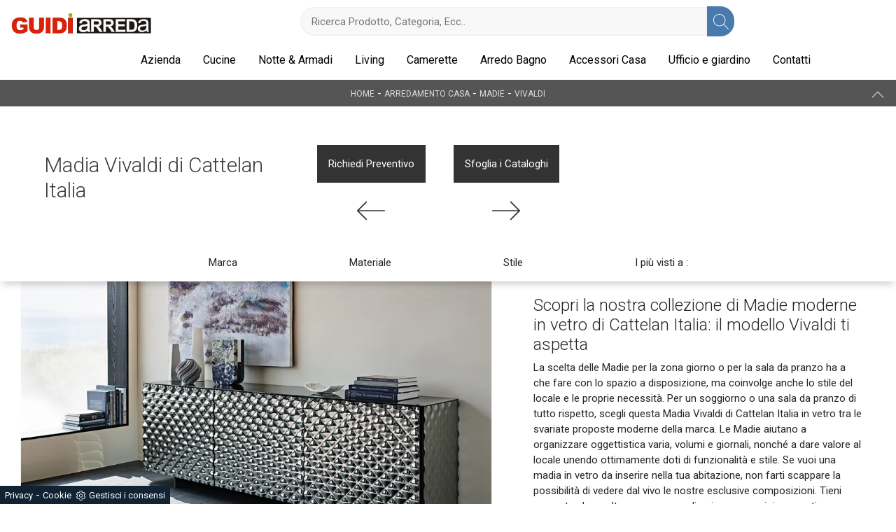

--- FILE ---
content_type: text/html; Charset=UTF-8
request_url: https://www.guidiarreda.com/arredamento-casa/madie/vivaldi-cattelan-italia
body_size: 18697
content:
<!doctype html>
<html prefix="og: http://ogp.me/ns#" lang="it">
  <head>
    <meta charset="utf-8">
    <title>Madia Vivaldi di Cattelan Italia</title>
    <script type="application/ld+json">
{
 "@context": "http://schema.org",
 "@type": "BreadcrumbList",
 "itemListElement":
 [
  {
   "@type": "ListItem",
   "position": 1,
   "item":
   {
    "@id": "http://www.guidiarreda.com/arredamento-casa",
    "name": "Arredamento Casa"
    }
  },
  {
   "@type": "ListItem",
  "position": 2,
  "item":
   {
     "@id": "http://www.guidiarreda.com/arredamento-casa/madie",
     "name": "Madie"
   }
  },
  {
   "@type": "ListItem",
  "position": 3,
  "item":
   {
     "@id": "http://www.guidiarreda.com/arredamento-casa/madie/vivaldi-cattelan-italia",
     "name": "Vivaldi"
   }
  }
 ]
}
</script>
    <meta name="description" content="Cerchi una nuova madia pratica e sofisticata dalle linee moderne? Ti presentiamo il modello Vivaldi di Cattelan Italia, realizzato in vetro.">
    <meta name="robots" content="index, follow">
    <meta name="viewport" content="width=device-width, initial-scale=1, shrink-to-fit=no">
    <link rel="canonical" href="https://www.guidiarreda.com/arredamento-casa/madie/vivaldi-cattelan-italia">
    <meta property="og:title" content="Madia Vivaldi di Cattelan Italia">
    <meta property="og:type" content="website">
    <meta property="og:url" content="https://www.guidiarreda.com/arredamento-casa/madie/vivaldi-cattelan-italia">
    <meta property="og:image" content="https://www.guidiarreda.com/img/475/arredamento-casa-madie-vivaldi-cattelan-italia_nit_1198307.webp">
    <meta property="og:description" content="Cerchi una nuova madia pratica e sofisticata dalle linee moderne? Ti presentiamo il modello Vivaldi di Cattelan Italia, realizzato in vetro.">
    <link rel="stylesheet" href="/@/js-css/css/bootstrap.min.css">
    <link rel="stylesheet" href="/@/js-css/css/swiper.min.css">
    <link rel="stylesheet" href="/@/js-css/css/lightbox.css">
    <link rel="stylesheet" href="/475/css/style.css">
    <link rel="preload" href="/@/js-css/css/bootstrap.min.css" as="style">
    <link rel="preload" href="/@/js-css/css/swiper.min.css" as="style">
    <link rel="preload" href="/@/js-css/css/lightbox.css" as="style">
    <link rel="preload" href="/475/css/style.css" as="style">
    <style>/* Inizio CSS Menu/Navbar */.dropdown-toggle::after{display: none;}.dropdown:hover .dropdown-menu{display: block !important;}.dropdown-menu{border-radius: 0px; margin-top: 0px;}.nav-item{padding: 0px 8px;}.nav-item:last-child{padding-right: 0px;}.nav-link{color: #000 !important; font-size: 16px; font-weight: 500;}.navbar-brand img{width: 200px;}.navbar-nav {margin: 0 auto;}.navbar-brand span {text-transform: uppercase; font-size: 26px; letter-spacing: -1px;}.navbar-brand span .firstLetter {font-size: 70px; vertical-align: middle; display: inline; padding: 0; margin: 0;}.navbar-brand span span {font-size: 16px; margin-top: -45px; display: block; padding-left: 38px; letter-spacing: 0;}/*.pad-nav {padding-top: 95px; display: block;}*/.cerca_navbar {margin: 0 auto; margin-top: 10px; width: 50%; z-index: 100; margin-bottom: 15px;}.cerca_navbar .fa-search {line-height: 0; padding: 12.5px 15px 12.5px 24px; background-color: #487AAD; color: #fff; border-top-right-radius: 20px; border-bottom-right-radius: 20px;}#search-box {width: calc(100% - 44px)!important; text-align: left!important;}.searchResult {top: calc(100% - 1rem)!important;}@media(max-width: 991px){  .cerca_navbar {margin-bottom: 10px!important; width: 90%;}  .w-md-100 {margin: 0!important;}}/* Fine CSS Menu/Navbar *//* Inizio CSS Footer */.px-foot {padding-left: 5%; padding-right: 5%;}.max-logo-foot {max-width: 120px;}.line-foot {border-bottom: solid 1px #999; border-top: solid 1px #999;}.link-cat-foot a{color: #ddd!important; padding: 0 20px; transition: all .4s linear; cursor: pointer;}.link-cat-foot a:hover{color: #fff!important;}.link-aft-cat-foot a{color: #ddd!important; padding: 0 20px; transition: all .4s linear; cursor: pointer; border-right: solid 1px #999;}.link-aft-cat-foot a:last-child{border: none;}.link-aft-cat-foot a:hover{color: #fff!important;}.last-foot p{  color: #ddd;  }.link-aft-cat-foot svg {width: 20px; height: 20px; fill: #ddd; transition: all .5s linear;}.link-aft-cat-foot a:hover svg {fill: #fff!important;}.navbar-brand-foot span {text-transform: uppercase; font-size: 16px; color: #999!important; transition: all .5s linear;}.navbar-brand-foot span .firstLetter {font-size: 42px; vertical-align: middle; display: inline; padding: 0; margin: 0;}.navbar-brand-foot span span {font-size: 11px; margin-top: -29px; display: block; padding-left: 35px;}.navbar-brand-foot:hover span {color: #fff!important;}.pos-whatsapp a{transition: all 0.3s linear; font-size: 23.5px !important; color: #fff !important; background-color: #0ecc0e; border-radius: 8px; width: 40px; height: 40px; text-align: center;}.pos-whatsapp{z-index: 12; position: fixed; bottom: 15px; right: 20px;}.pos-whatsapp:hover a{color: #0ecc0e !important; background-color: #fff;}.pos-whatsapp svg {width: 25px; height: 25px; fill: #fff !important; transition: all .5s linear;}.pos-whatsapp:hover svg {fill: #0ecc0e !important;}@media(max-width: 991px){  .link-cat-foot a{padding: 0 12px;}}@media(max-width: 767px){  .max-logo-foot {margin: 0 auto;}  .last-foot {text-align: center;}  .link-aft-cat-foot a{border: none; display: block; margin-bottom: 10px; text-align: center;}  .link-cat-foot a {display: block; margin-bottom: 10px; text-align: center;}}/* Fine CSS Footer*/.credit img{height:22px;padding-bottom:2px;}.credit p{color:white;display:inline;font-size:14px;}.credit{margin:auto;display:block;}/* Form Contatti */.grecaptcha-badge {display: none!important;}.smallTerms {font-size: 10px!important;}.smallTerms A{font-size: 10px!important;}</style>
    <style></style>
    <style>
      .selector-for-some-widget{box-sizing: content-box}
    </style>

    <!-- INIZIO FAVICON E APPICON -->
    <link rel="apple-touch-icon" sizes="57x57" href="/475/imgs/favicon/apple-icon-57x57.png">
    <link rel="apple-touch-icon" sizes="60x60" href="/475/imgs/favicon/apple-icon-60x60.png">
    <link rel="apple-touch-icon" sizes="72x72" href="/475/imgs/favicon/apple-icon-72x72.png">
    <link rel="apple-touch-icon" sizes="76x76" href="/475/imgs/favicon/apple-icon-76x76.png">
    <link rel="apple-touch-icon" sizes="114x114" href="/475/imgs/favicon/apple-icon-114x114.png">
    <link rel="apple-touch-icon" sizes="120x120" href="/475/imgs/favicon/apple-icon-120x120.png">
    <link rel="apple-touch-icon" sizes="144x144" href="/475/imgs/favicon/apple-icon-144x144.png">
    <link rel="apple-touch-icon" sizes="152x152" href="/475/imgs/favicon/apple-icon-152x152.png">
    <link rel="apple-touch-icon" sizes="180x180" href="/475/imgs/favicon/apple-icon-180x180.png">
    <link rel="icon" type="image/png" sizes="192x192"  href="/475/imgs/favicon/android-icon-192x192.png">
    <link rel="icon" type="image/png" sizes="32x32" href="/475/imgs/favicon/favicon-32x32.png">
    <link rel="icon" type="image/png" sizes="96x96" href="/475/imgs/favicon/favicon-96x96.png">
    <link rel="icon" type="image/png" sizes="16x16" href="/475/imgs/favicon/favicon-16x16.png">
    <link rel="manifest" href="/475/imgs/favicon/manifest.json">
    <meta name="msapplication-TileColor" content="#ffffff">
    <meta name="msapplication-TileImage" content="/475/imgs/favicon/ms-icon-144x144.png">
    <meta name="theme-color" content="#ffffff">
    <!-- FINE FAVICON E APPICON -->

  <script src="/@/essentials/gtm-library.js"></script>
<script src="/@/essentials/essential.js"></script>
<script src="/@/essentials/facebookv1.js"></script>

<!-- script head -->
<script>
function okEssentialGTM() {
  const gAdsContainer = '##_gtm_container##',
        gAdsInitUrl = '##_gtm_init_config_url##',
        gAdsEveryPageContainer = '',
        gAdsTksPageContainer = '';

  if (gAdsContainer && gAdsInitUrl) {
//    gtmInit(gAdsInitUrl, gAdsContainer);
    gtmEveryPageContainer && gtmEveryPage(gAdsEveryPageContainer);
    gtmTksPageContainer && gtmThankTouPage(gAdsTksPageContainer);
  }
}

function okEssentialFb() {
  const fbPixelCode = '',
        fbPixelUrl = '';

  if (fbPixelCode && fbPixelUrl) {
    pixel(fbPixelCode, fbPixelUrl);
  }

}

function allowADV() {}

function allowConfort() {}

function allowAnal() {
  okEssentialGTM();
  okEssentialFb();
}

window.addEventListener('DOMContentLoaded', function () {
  const cookiePrelude = getCookie("CookieConsent"),
    ifAdv = cookiePrelude ? cookiePrelude.includes("adv") : true,
    ifConfort = cookiePrelude ? cookiePrelude.includes("confort") : true,
    ifAnal = cookiePrelude ? cookiePrelude.includes("performance") : true;

  !ifAdv && allowADV();
  !ifConfort && allowConfort();
  !ifAnal && allowAnal();

  // overlay on contact form submit
  holdOnOnSubmit();
})
</script>
<!-- fine script head -->
</head>
  <body>
    <script src="/@/js-css/js/jquery-3-4-1.js"></script>
    <script src="/@/js-css/js/swiper.min.js"></script>

    <div class="contutto" id="back-top">

      <div class="container-fluid hs-nav">
        <nav class="navbar navbar-expand-lg navbar-light p-0">
          <div class="container-fluid">
            <div class="row w-100 w-md-100">
              <div class="col-12 px-0 position-relative">
                <div class="row align-items-center">
                  <a class="navbar-brand p-0 py-3 pl-3" href="/"><img src="/475/imgs/logo.webp" class="img-fluid d-block mr-auto" alt="Guidi Arreda | Negozio di Arredamento e Cucine a San Marino" width="200" height="82" /></a>
                  <button class="navbar-toggler ml-auto" type="button" data-toggle="collapse" data-target="#navbarNavDropdown" aria-controls="navbarNavDropdown" aria-expanded="false" aria-label="Toggle navigation">
                    <span class="navbar-toggler-icon"></span>
                  </button>
                  <style>
.searchResult::-webkit-scrollbar{width:5px}.searchResult::-webkit-scrollbar-track{box-shadow:inset 0 0 5px grey;border-radius:10px}.searchResult::-webkit-scrollbar-thumb{background:#999;border-radius:10px}.searchResult::-webkit-scrollbar-thumb:hover{background:#333}#search-box{width:calc(100% - 41px);padding:8px 15px;text-align:right;border:solid 1.5px #f2f2f2;outline:0!important;border-top-left-radius:20px;border-bottom-left-radius:20px;background-color:#f8f8f8}.cerca-menu{position:relative}.searchResult{position:relative;background-color:#fff;border-top:.1rem solid #eff1f3;text-transform:uppercase;overflow:auto;padding-bottom:1rem;padding:1rem;position:absolute;left:1rem;right:1rem;top:calc(100% - 5rem);-webkit-box-shadow:0 .2rem .75rem rgba(26,42,52,.25);box-shadow:0 .2rem .75rem rgba(26,42,52,.25);display:-webkit-box;display:-ms-flexbox;display:flex!important;-webkit-box-orient:horizontal;-webkit-box-direction:normal;-ms-flex-direction:row;flex-direction:row;height:calc(-6.6rem + 100vh);box-sizing:border-box;max-height:550px!important;z-index:10000!important;background-color:#fff!important}.risultatiSinistra{padding:0;display:-webkit-box;display:-ms-flexbox;display:flex;margin:0;-webkit-box-orient:vertical;-webkit-box-direction:normal;-ms-flex-direction:column;flex-direction:column;-webkit-box-flex:1;-ms-flex-positive:1;flex-grow:1;min-width:30%;box-sizing:border-box;overflow-y:scroll}.risultatiDestra{padding:0;display:flex;margin:0;-webkit-box-orient:horizontal;-webkit-box-direction:normal;-ms-flex-direction:row;flex-direction:row;-ms-flex-wrap:wrap;flex-wrap:wrap;-webkit-box-flex:1;-ms-flex-positive:1;flex-grow:1;position:relative;margin-left:0;border-top:none;border-left:.1rem solid #eff1f3;padding-left:1rem;margin-left:1rem;padding-top:0;box-sizing:border-box;overflow-y:scroll}.risultatiDestra li,.risultatiSinistra li{list-style:none;box-sizing:border-box}.risultatiSinistra li a{background-color:transparent;outline-offset:.1rem;color:inherit;text-decoration:none;font-weight:700;display:block;font-size:1.2rem;color:#a5adb8;padding:1rem 3rem 1rem .5rem;-webkit-transition:all 250ms ease;-o-transition:all 250ms ease;transition:all 250ms ease;box-sizing:border-box}.risultatiSinistra li a:hover{color:#62707f;background-color:#eff1f3}.risultatiDestra li{padding:1rem;border-right:.1rem solid #eff1f3;border-bottom:.1rem solid #eff1f3;-webkit-box-flex:1;-ms-flex-positive:1;flex-grow:1;width:25%;max-width:25%}.risultatiDestra li a{background-color:transparent;outline-offset:.1rem;color:inherit;text-decoration:none;box-sizing:border-box}.risultatiDestra li a:hover{color:#007dbc}.risultatiDestra li a img{width:100%;box-sizing:border-box}.risultatiDestra li a p{display:block;text-align:center;width:100%;font-style:italic;padding:1.5rem;font-size:1.1rem;line-height:1.2;box-sizing:border-box}@media(max-width:1599px){.risultatiDestra li{width:33.33333%;max-width:33.33333%}}@media(max-width:1220px){.searchResult{top:calc(100% - 10rem)}}@media(max-width:1199px){.risultatiSinistra{display: none!important;}.risultatiDestra{min-width:100%}.searchResult{display:block!important}.risultatiDestra{border:none!important;padding:0!important;margin:0!important}}@media(max-width:991px){.risultatiDestra li{width:50%;max-width:50%}.risultatiDestra li a p{font-size:.9rem;padding:.5rem}.risultatiSinistra li a{font-size:14px}.risultatiDestra li a p{font-size:13px}}@media(max-width:767px){.searchResult{top:calc(100%)}}.searchResult:empty{display:none!important}
</style>
<script async defer src="/@/ajax.js"></script>
<script>
var loader = setInterval(function () {
    if (document.readyState !== "complete") return;
    clearInterval(loader);
	var timeOut;
    const ricercona = document.querySelector('input[id="search-box"]');
    ricercona.addEventListener('input', function () {
      document.querySelector(".cerca_navbar .fa-search").classList.add("fa-times");
      document.querySelector(".cerca_navbar .fa-search").setAttribute("onclick", "ripristino();");
      if (document.querySelector('input[id="search-box"]').value.length === 0) {
        document.querySelector(".fa-times").setAttribute("onclick", "");
        document.querySelector(".fa-times").classList.remove("fa-times");
        document.querySelector(".searchResult").setAttribute("style", "display: none!important");
      } else if (document.querySelector('input[id="search-box"]').value.length > 2 ){
		  if(timeOut) {
			  clearTimeout(timeOut);
			  timeOut = null;
		  }
		  timeOut = setTimeout(function (){
			  var risposta = ajaxhttp("GET", "/core/elastic_cerca.asp?lingua=it&keyword=" + document.querySelector('input[id="search-box"]').value);
			  if (risposta.length === 0 ){
			  }else{
				  if(window.innerWidth < 1200) document.querySelector(".searchResult").setAttribute("style", "display: block!important");
				  else document.querySelector(".searchResult").setAttribute("style", "display: flex!important");
				  document.querySelector(".searchResult").innerHTML = risposta;
			  }
		  }, 500);
	  }
	});
  }, 300);
function ripristino() {
	document.querySelector('input[id="search-box"]').value = '';
	document.querySelector(".fa-times").setAttribute("onclick", "");
	document.querySelector(".fa-times").classList.remove("fa-times");
	document.querySelector('.searchResult').setAttribute("style", "display: none!important");
};
</script>

<div class="cerca_navbar">
  <input type="text" id="search-box" placeholder="Ricerca Prodotto, Categoria, Ecc.." autocomplete="off" /><i class="fa fa-search" aria-hidden="true"></i>
  <div class="searchResult"></div>
</div>

                </div>
              </div>
              <div class="col-xl-11 offset-xl-1 col-12 pb-2">

                <div class="collapse navbar-collapse justify-content-end" id="navbarNavDropdown">
                  <ul class="navbar-nav">	<li class="nav-item dropdown menu_attivo">
  <a href="/azienda" title="Azienda" class="nav-link dropdown-toggle" id="navbarDropdownMenuLink" aria-haspopup="true" aria-expanded="false">Azienda</a>
  <div class="dropdown-menu" aria-labelledby="navbarDropdownMenuLink">
    <a class="dropdown-item sehome" href="/#brand" title="I nostri Partner">I nostri Partner</a>
    <a class="dropdown-item" href="/cataloghi" title="Cataloghi">Sfoglia Cataloghi</a>
  </div>
</li><li class="nav-item dropdown"><a href="/cucine" title="Cucine" class="nav-link dropdown-toggle" id="navbarDropdownMenuLink" aria-haspopup="true" aria-expanded="false">Cucine</a>    <div class="dropdown-menu" aria-labelledby="navbarDropdownMenuLink"><a  rel="nofollow" class="dropdown-item" href="/cucine/cucine-design" title="Cucine Design">Cucine Design</a> <a  rel="nofollow" class="dropdown-item" href="/cucine/cucine-moderne" title="Cucine Moderne">Cucine Moderne</a> <a  rel="nofollow" class="dropdown-item" href="/cucine/cucine-classiche" title="Cucine Classiche">Cucine Classiche</a> <a  rel="nofollow" class="dropdown-item" href="/cucine/cucine-su-misura" title="Cucine su misura">Cucine su misura</a> </div></li><li class="nav-item dropdown">
  <a href="/arredamento-casa" title="Zona Notte" class="nav-link dropdown-toggle" id="navbarDropdownMenuLink" aria-haspopup="true" aria-expanded="false">Notte & Armadi</a>
  <div class="dropdown-menu" aria-labelledby="navbarDropdownMenuLink">
    <a class="dropdown-item" href="/arredamento-casa/armadi" title="Armadi">Armadi</a>
    <a class="dropdown-item" href="/arredamento-casa/letti" title="Letti">Letti</a>
    <a class="dropdown-item" href="/arredamento-casa/comodini" title="Comodini">Comodini</a>
  </div>
</li>
<li class="nav-item dropdown">
  <a href="/arredamento-casa" title="Zona giorno" class="nav-link dropdown-toggle" id="navbarDropdownMenuLink" aria-haspopup="true" aria-expanded="false">Living</a>
  <div class="dropdown-menu" aria-labelledby="navbarDropdownMenuLink">
    <a class="dropdown-item" href="/arredamento-casa/librerie" title="Librerie">Librerie</a>
    <a class="dropdown-item" href="/arredamento-casa/pareti-attrezzate" title="Pareti Attrezzate">Pareti Attrezzate</a>
    <a class="dropdown-item" href="/arredamento-casa/madie" title="Madie">Madie</a>
    <a class="dropdown-item" href="/arredamento-casa/salotti" title="Salotti">Salotti</a>
    <a class="dropdown-item" href="/arredamento-casa/tavoli" title="Tavoli">Tavoli</a>
    <a class="dropdown-item" href="/arredamento-casa/sedie" title="Sedie">Sedie</a>
    <a class="dropdown-item" href="/arredamento-casa/pensili" title="Pensili">Pensili</a>
    <a class="dropdown-item" href="/arredamento-casa/mobili-porta-tv" title="Mobili Porta TV">Porta TV</a>
    <a class="dropdown-item" href="/arredamento-casa/mobili-ingresso" title="Mobili Ingresso">Mobili Ingresso</a>
  </div>
</li>
<li class="nav-item dropdown">
  <a href="/arredamento-casa/camerette" title="Camerette" class="nav-link dropdown-toggle" id="navbarDropdownMenuLink" aria-haspopup="true" aria-expanded="false">Camerette</a>
</li>
<li class="nav-item dropdown">
  <a href="/arredamento-casa/arredo-bagno" title="Arredo Bagno" class="nav-link dropdown-toggle" id="navbarDropdownMenuLink" aria-haspopup="true" aria-expanded="false">Arredo Bagno</a>
</li>
<li class="nav-item dropdown">
  <a href="/accessori-casa" title="Accessori Casa" class="nav-link dropdown-toggle" id="navbarDropdownMenuLink" aria-haspopup="true" aria-expanded="false">Accessori Casa</a>
  <div class="dropdown-menu" aria-labelledby="navbarDropdownMenuLink">
    <a class="dropdown-item" href="/accessori-casa/illuminazione" title="Illuminazione">Illuminazione</a>
    <a class="dropdown-item" href="/accessori-casa/complementi" title="Complementi d'Arredo">Complementi</a>
    <a class="dropdown-item" href="/accessori-casa/carta-da-parati" title="Carta da Parati">Carta da parati</a>
  </div>
</li>

<li class="nav-item dropdown">
<a href="/ufficio-giardino" title="Ufficio e giardino" class="nav-link dropdown-toggle" id="navbarDropdownMenuLink" aria-haspopup="true" aria-expanded="false">Ufficio e giardino</a>
    <div class="dropdown-menu" aria-labelledby="navbarDropdownMenuLink">
<a class="dropdown-item" href="/ufficio-giardino/arredo-ufficio" title="Arredo Ufficio">Arredo Ufficio</a> 
<a class="dropdown-item" href="/ufficio-giardino/arredo-giardino" title="Arredo Giardino">Arredo Giardino</a> 
</div>
</li>

<li class="nav-item dropdown">
  <a href="/azienda/contatti" title="Contatti" class="nav-link dropdown-toggle" id="navbarDropdownMenuLink" aria-haspopup="true" aria-expanded="false">Contatti</a>
</li></ul>
                </div>
              </div>
            </div>
          </div>
        </nav>
      </div>



<div class="container-fluid bg-col-bread position-menu-tag">
  <div class="row">
    <div class="col-12 bread py-2 px-5">
      <p><a href="http://www.guidiarreda.com#[link_home]#" title="guidiarreda_2018">Home</a> - <span ><a href="http://www.guidiarreda.com/arredamento-casa"  title="Arredamento Casa">Arredamento Casa</a> - <span  ><a href="http://www.guidiarreda.com/arredamento-casa/madie"  title="Madie">Madie</a> <span class="figlio1" > - <a href="http://www.guidiarreda.com/arredamento-casa/madie/vivaldi-cattelan-italia"  title="Vivaldi">Vivaldi</a></span></span></span></p>
      <a href="#back-top" class="gotop"></a>
    </div>
  </div>
</div>

<div class="container-fluid">
  <div class="row h-350 p-5-percent align-items-center">
    <h1 style="margin-right: 50px; max-width: 320px; min-width: 320px;">Madia Vivaldi di Cattelan Italia</h1>
    <p>Cerchi una nuova madia pratica e sofisticata dalle linee moderne? Ti presentiamo il modello Vivaldi di Cattelan Italia, realizzato in vetro.</p>
    <div class="prec" style="order: 3;">
      <a href="#formCont" class="ric-prev">Richiedi Preventivo</a>
      <a href="/arredamento-casa/madie/tomasella-regolo-r03-madie" title="Regolo R03" rel="prev"><img src="/@/arrow-svg/left.svg" class="img-fluid d-block mx-auto prec-suc"></a>
    </div>
    <div class="succ" style="order: 4;">
      <a href="#cataloghi" class="cataloghi">Sfoglia i Cataloghi</a>
      <a href="/arredamento-casa/madie/cubric-riflessi" title="Cubric" rel="next"><img src="/@/arrow-svg/right.svg" class="img-fluid d-block mx-auto prec-suc"></a>
    </div>

    <div class="col-12 d-lg-none d-block text-center px-0 ok">
      <h1>Madia Vivaldi di Cattelan Italia</h1>
      <div class="row align-items-center">
        <div class="col-sm-1 col-2">
          <a href="/arredamento-casa/madie/tomasella-regolo-r03-madie" title="Regolo R03" rel="prev"><img src="/@/arrow-svg/left.svg" class="img-fluid d-block mx-auto prec-suc"></a>
        </div>
        <div class="col-sm-10 col-8">
          <div class="prec1" style="order: 3;">
            <a href="#formCont" class="ric-prev">Richiedi<br>Preventivo</a>
          </div>
          <div class="succ1" style="order: 4;">
            <a href="#cataloghi" class="cataloghi">Sfoglia i<br>Cataloghi</a>
          </div>
        </div>
        <div class="col-sm-1 col-2">
          <a href="/arredamento-casa/madie/cubric-riflessi" title="Cubric" rel="next"><img src="/@/arrow-svg/right.svg" class="img-fluid d-block mx-auto prec-suc"></a>
        </div>
      </div>
    </div>

  </div>
</div>

<div class="container-fluid">
  <div class="row">
    <div class="col-12 menu-tag px-0">
      <ul class="nav navbar-nav navbar-right_tag">  <li class="dropdown_tag"><span class="dropdown-toggle" data-toggle="dropdown" role="button" aria-expanded="false">Marca</span><ul class="dropdown-menu_tag"><li><a href="/arredamento-casa-madie-cantori" title="Madie Cantori">Cantori</a></li><li><a class="tag_attivo" href="/arredamento-casa-madie-cattelan" title="Madie Cattelan Italia">Cattelan Italia</a></li><li><a href="/madie/ditre-italia" title="Madie Ditre Italia">Ditre Italia</a></li><li><a href="/arredamento-casa-madie-fgf-mobili" title="Madie FGF Mobili">FGF Mobili</a></li><li><a href="/arredamento-casa-madie-olivieri" title="Madie Olivieri">Olivieri</a></li><li><a href="/madie/reflex" title="Madie Reflex">Reflex</a></li><li><a href="/arredamento-casa-madie-riflessi" title="Madie Riflessi">Riflessi</a></li><li><a href="/arredamento-casa-madie-sangiacomo" title="Madie Sangiacomo">Sangiacomo</a></li><li><a href="/madie/scavolini" title="Madie Scavolini">Scavolini</a></li><li><a href="/arredamento-casa-madie-tomasella" title="Madie Tomasella">Tomasella</a></li></ul></li><li class="dropdown_tag"><span class="dropdown-toggle" data-toggle="dropdown" role="button" aria-expanded="false">Materiale</span><ul class="dropdown-menu_tag"><li><a href="/arredamento-casa-madie-in-melaminico" title="Madie in melaminico">in melaminico</a></li><li><a href="/madie/in-ceramica" title="Madie in ceramica">in ceramica</a></li><li><a href="/Arredamento-Casa-Madie-in-laccato-lucido" title="Madie in laccato lucido">in laccato lucido</a></li><li><a href="/Arredamento-Casa-Madie-in-laccato-opaco" title="Madie in laccato opaco">in laccato opaco</a></li><li><a href="/Arredamento-Casa-Madie-in-laminato" title="Madie in laminato">in laminato</a></li><li><a href="/Arredamento-Casa-Madie-in-legno" title="Madie in legno">in legno</a></li><li><a href="/Arredamento-Casa-Madie-in-legno-laccato" title="Madie in legno laccato">in legno laccato</a></li><li><a href="/Arredamento-Casa-Madie-in-materico" title="Madie in materico">in materico</a></li><li><a href="/madie/in-metallo" title="Madie in metallo">in metallo</a></li><li><a class="tag_attivo" href="/madie/in-vetro" title="Madie in vetro">in vetro</a></li></ul></li><li class="dropdown_tag"><span class="dropdown-toggle" data-toggle="dropdown" role="button" aria-expanded="false">Stile</span><ul class="dropdown-menu_tag"><li><a href="/Arredamento-Casa-Madie-classiche" title="Madie classiche">classiche</a></li><li><a class="tag_attivo" href="/Arredamento-Casa-Madie-moderne" title="Madie moderne">moderne</a></li></ul></li><li class="dropdown_tag"><span class="dropdown-toggle" data-toggle="dropdown" role="button" aria-expanded="false">I più visti a :</span><ul class="dropdown-menu_tag"><li><a class="tag_attivo" href="/madie-ancona" title="Madie Ancona">Ancona</a></li><li><a href="/madie-bologna" title="Madie Bologna">Bologna</a></li><li><a href="/madie-cesena" title="Madie Cesena">Cesena</a></li><li><a href="/madie-faenza" title="Madie Faenza">Faenza</a></li><li><a class="tag_attivo" href="/madie-forli" title="Madie Forlì">Forlì</a></li><li><a class="tag_attivo" href="/madie-pesaro" title="Madie Pesaro">Pesaro</a></li><li><a class="tag_attivo" href="/madie-ravenna" title="Madie Ravenna">Ravenna</a></li><li><a class="tag_attivo" href="/madie-rimini" title="Madie Rimini">Rimini</a></li><li><a href="/madie-san-marino" title="Madie San Marino">San Marino</a></li><li><a href="/madie-santarcangelo" title="Madie Sant'Arcangelo">Sant'Arcangelo</a></li></ul></li></ul>
    </div>
  </div>
</div>

<div class="container-fluid">
  <div class="row">
    <div class="col-12">
      <div class="row align-items-center">
        <div class="col-lg-7 sha-img pl-0 p0-mob dopo-qui">
  <div class="swiper-container sliProd1">
    <div class="swiper-wrapper">
      <div class="swiper-slide">
  <a href="/img/475/arredamento-casa-madie-vivaldi-cattelan-italia_oit_1198307.webp" data-toggle="lightbox" data-gallery="gallery" alt="Madia Vivaldi in cristallo specchiato di Cattelan Italia">
    <img  itemprop="image" class="img-fluid d-block mx-auto" src="/img/475/arredamento-casa-madie-vivaldi-cattelan-italia_nit_1198307.webp" alt="Madia Vivaldi in cristallo specchiato di Cattelan Italia"     width="1009" height="568"  loading="lazy" /><link rel="preload" as="image" href="/img/475/arredamento-casa-madie-vivaldi-cattelan-italia_nit_1198307.webp" />
  </a>
</div>
    </div>
  </div>
</div>
<div class="col-lg-5 pr-5 testo-centro">
  <div class="prezziPag pl-lg-3 pr-lg-3"></div>
  <h2>Scopri la nostra collezione di Madie moderne in vetro di Cattelan Italia: il modello Vivaldi ti aspetta</h2>
  <p>La scelta delle Madie per la zona giorno o per la sala da pranzo ha a che fare con lo spazio a disposizione, ma coinvolge anche lo stile del locale e le proprie necessità. Per un soggiorno o una sala da pranzo di tutto rispetto, scegli questa Madia Vivaldi di Cattelan Italia in vetro tra le svariate proposte moderne della marca. Le Madie aiutano a organizzare oggettistica varia, volumi e giornali, nonché a dare valore al locale unendo ottimamente doti di funzionalità e stile. Se vuoi una madia in vetro da inserire nella tua abitazione, non farti scappare la possibilità di vedere dal vivo le nostre esclusive composizioni. Tieni presente che molto spesso accoglierai a casa amici e parenti per qualche ora in compagnia: è essenziale che lo spazio sia ben gestito e bello da vedere.</p>
  <div class="col-12 qui-frame px-0"></div>
</div>
<script>
  var sliProd1 = new Swiper('.sliProd1',{
    slidesPerView: 1,
    centeredSlides: true,
    spaceBetween: 15,
    effect: 'fade',
    loop: true,
    autoplay:{
      delay: 4500,
      disableOnInteraction: false,
    },
  });
</script>
      </div>
    </div>
  </div>
</div>

<div class="container-fluid mt-5" id="cataloghi">
  <div class="row align-items-center">
    <div class="col-lg-7 col-md-6 titcat">
      <h4>Sfoglia i nostri cataloghi</h4>
      <div class="swiper-container sli-cat">
        <div class="swiper-wrapper">
          <div class="swiper-slide">  <a href="https://cataloghi.arredamento.it/cattelancatalogo2025collection" class="fbp-embed"  data-fbp-lightbox="yes" data-fbp-width="240px" data-fbp-height="210px"  data-fbp-method="site"   data-fbp-version="2.9.20"  style="max-width: 100%">Catalogo cattelancatalogo2025collection</a><script async defer src="https://cataloghi.arredamento.it/@/files/html/static/embed.js?uni=6929a49b5b92869df8e365217e01c842"></script></div><div class="swiper-slide">  <a href="https://cataloghi.arredamento.it/cattelancatalogodivani2025" class="fbp-embed"  data-fbp-lightbox="yes" data-fbp-width="240px" data-fbp-height="210px"  data-fbp-method="site"   data-fbp-version="2.9.20"  style="max-width: 100%">Catalogo cattelancatalogodivani2025</a><script async defer src="https://cataloghi.arredamento.it/@/files/html/static/embed.js?uni=6929a49b5b92869df8e365217e01c842"></script></div><div class="swiper-slide">  <a href="https://cataloghi.arredamento.it/cattelansedie2021" class="fbp-embed"  data-fbp-lightbox="yes" data-fbp-width="240px" data-fbp-height="210px"  data-fbp-method="site"   data-fbp-version="2.9.20"  style="max-width: 100%">Catalogo cattelansedie2021</a><script async defer src="https://cataloghi.arredamento.it/@/files/html/static/embed.js?uni=6929a49b5b92869df8e365217e01c842"></script></div><div class="swiper-slide">  <a href="https://cataloghi.arredamento.it/cattelantavoli2021" class="fbp-embed"  data-fbp-lightbox="yes" data-fbp-width="240px" data-fbp-height="210px"  data-fbp-method="site"   data-fbp-version="2.9.20"  style="max-width: 100%">Catalogo cattelantavoli2021</a><script async defer src="https://cataloghi.arredamento.it/@/files/html/static/embed.js?uni=6929a49b5b92869df8e365217e01c842"></script></div><div class="swiper-slide">  <a href="https://cataloghi.arredamento.it/cattelanscrivanieconsolletavolini2021" class="fbp-embed"  data-fbp-lightbox="yes" data-fbp-width="240px" data-fbp-height="210px"  data-fbp-method="site"   data-fbp-version="2.9.20"  style="max-width: 100%">Catalogo cattelanscrivanieconsolletavolini2021</a><script async defer src="https://cataloghi.arredamento.it/@/files/html/static/embed.js?uni=6929a49b5b92869df8e365217e01c842"></script></div><div class="swiper-slide">  <a href="https://cataloghi.arredamento.it/cattelanmadieelibrerie2021" class="fbp-embed"  data-fbp-lightbox="yes" data-fbp-width="240px" data-fbp-height="210px"  data-fbp-method="site"   data-fbp-version="2.9.20"  style="max-width: 100%">Catalogo cattelanmadieelibrerie2021</a><script async defer src="https://cataloghi.arredamento.it/@/files/html/static/embed.js?uni=6929a49b5b92869df8e365217e01c842"></script></div><div class="swiper-slide">  <a href="https://cataloghi.arredamento.it/cattelanitaliacatalogo2022" class="fbp-embed"  data-fbp-lightbox="yes" data-fbp-width="240px" data-fbp-height="210px"  data-fbp-method="site"   data-fbp-version="2.9.20"  style="max-width: 100%">Catalogo cattelanitaliacatalogo2022</a><script async defer src="https://cataloghi.arredamento.it/@/files/html/static/embed.js?uni=6929a49b5b92869df8e365217e01c842"></script></div><div class="swiper-slide">  <a href="https://cataloghi.arredamento.it/cattelanlettielampade2021" class="fbp-embed"  data-fbp-lightbox="yes" data-fbp-width="240px" data-fbp-height="210px"  data-fbp-method="site"   data-fbp-version="2.9.20"  style="max-width: 100%">Catalogo cattelanlettielampade2021</a><script async defer src="https://cataloghi.arredamento.it/@/files/html/static/embed.js?uni=6929a49b5b92869df8e365217e01c842"></script></div><div class="swiper-slide">  <a href="https://cataloghi.arredamento.it/cattelanitaliasofacollection" class="fbp-embed"  data-fbp-lightbox="yes" data-fbp-width="240px" data-fbp-height="210px"  data-fbp-method="site"   data-fbp-version="2.9.20"  style="max-width: 100%">Catalogo cattelanitaliasofacollection</a><script async defer src="https://cataloghi.arredamento.it/@/files/html/static/embed.js?uni=6929a49b5b92869df8e365217e01c842"></script></div><div class="swiper-slide">  <a href="https://cataloghi.arredamento.it/cattelanitaliaexperiences23" class="fbp-embed"  data-fbp-lightbox="yes" data-fbp-width="240px" data-fbp-height="210px"  data-fbp-method="site"   data-fbp-version="2.9.20"  style="max-width: 100%">Catalogo cattelanitaliaexperiences23</a><script async defer src="https://cataloghi.arredamento.it/@/files/html/static/embed.js?uni=6929a49b5b92869df8e365217e01c842"></script></div><div class="swiper-slide">  <a href="https://cataloghi.arredamento.it/cattelan723collection" class="fbp-embed"  data-fbp-lightbox="yes" data-fbp-width="240px" data-fbp-height="210px"  data-fbp-method="site"   data-fbp-version="2.9.20"  style="max-width: 100%">Catalogo 723 collection</a><script async defer src="https://cataloghi.arredamento.it/@/files/html/static/embed.js?uni=6929a49b5b92869df8e365217e01c842"></script></div><div class="swiper-slide">  <a href="https://cataloghi.arredamento.it/cattelanitalia2024collection" class="fbp-embed"  data-fbp-lightbox="yes" data-fbp-width="240px" data-fbp-height="210px"  data-fbp-method="site"   data-fbp-version="2.9.20"  style="max-width: 100%">Catalogo cattelanitalia2024collection</a><script async defer src="https://cataloghi.arredamento.it/@/files/html/static/embed.js?uni=6929a49b5b92869df8e365217e01c842"></script></div>
        </div>
      </div>
    </div>
    <div class="col-lg-5 col-md-5 formm position-relative">
      <div class="row">
        <a id="formCont" style="position: absolute; top: -120px;"></a>
        <div class="col-xl-2"></div>
        <div class="col-xl-8 titcat">
          <h4 id="tit-form-c">Richiedi Informazioni</h4>
          
<form id="myForm" action="#form" method="post" enctype="multipart/form-data">
  <div class="form-row">
    <div class="form-group col-md-12 no-prod">
      <div class="form-row">
        <div class="form-group marg-bot-10 col-md-6">
          <input type="text" class="form-control" value="" name="name_utente" placeholder="Nome *" required>
        </div>
        <div class="form-group marg-bot-10 col-md-6">
          <input type="text" class="form-control" value="" name="cognome_utente" placeholder="Cognome *" required>
        </div>
        <div class="form-group marg-bot-10 col-md-12">
          <input type="email" class="form-control" value="" name="email_utente" placeholder="E-Mail *" required>
        </div>
        <div class="form-group marg-bot-10 col-md-12">
          <input type="tel" class="form-control" value="" name="telefono_utente" placeholder="Telefono *" required>
        </div>
        <div class="form-group marg-bot-10 col-md-12"> <select  name='codice_provincia'   id='codice_provincia' class="form-control" required> <option value=''>Provincia *</option><option value='1893'>Agrigento</option><option value='1894'>Alessandria</option><option value='1895'>Ancona</option><option value='1896'>Aosta</option><option value='1899'>Arezzo</option><option value='1897'>Ascoli Piceno</option><option value='1900'>Asti</option><option value='1901'>Avellino</option><option value='1902'>Bari</option><option value='1910'>Barletta-Andria-Trani</option><option value='1905'>Belluno</option><option value='1906'>Benevento</option><option value='1903'>Bergamo</option><option value='1904'>Biella</option><option value='1907'>Bologna</option><option value='1911'>Bolzano</option><option value='1909'>Brescia</option><option value='1908'>Brindisi</option><option value='1912'>Cagliari</option><option value='1917'>Caltanissetta</option><option value='1913'>Campobasso</option><option value='1916'>Carbonia-Iglesias</option><option value='1914'>Caserta</option><option value='1922'>Catania</option><option value='1923'>Catanzaro</option><option value='1915'>Chieti</option><option value='1919'>Como</option><option value='1921'>Cosenza</option><option value='1920'>Cremona</option><option value='1936'>Crotone</option><option value='1918'>Cuneo</option><option value='1924'>Enna</option><option value='1929'>Fermo</option><option value='1926'>Ferrara</option><option value='1928'>Firenze</option><option value='1927'>Foggia</option><option value='1925'>Forlì-Cesena</option><option value='1930'>Frosinone</option><option value='1931'>Genova</option><option value='1932'>Gorizia</option><option value='1933'>Grosseto</option><option value='1934'>Imperia</option><option value='1935'>Isernia</option><option value='1898'>L'Aquila</option><option value='1981'>La Spezia</option><option value='1941'>Latina</option><option value='1938'>Lecce</option><option value='1937'>Lecco</option><option value='1939'>Livorno</option><option value='1940'>Lodi</option><option value='1942'>Lucca</option><option value='1944'>Macerata</option><option value='1947'>Mantova</option><option value='1949'>Massa-Carrara</option><option value='1950'>Matera</option><option value='2000'>Medio Campidano</option><option value='1945'>Messina</option><option value='1946'>Milano</option><option value='1948'>Modena</option><option value='1943'>Monza e Brianza</option><option value='1951'>Napoli</option><option value='1952'>Novara</option><option value='1953'>Nuoro</option><option value='1954'>Ogliastra</option><option value='1956'>Olbia-Tempio</option><option value='1955'>Oristano</option><option value='1959'>Padova</option><option value='1957'>Palermo</option><option value='1965'>Parma</option><option value='1968'>Pavia</option><option value='1961'>Perugia</option><option value='1967'>Pesaro e Urbino</option><option value='1960'>Pescara</option><option value='1958'>Piacenza</option><option value='1962'>Pisa</option><option value='1966'>Pistoia</option><option value='1963'>Pordenone</option><option value='1969'>Potenza</option><option value='1964'>Prato</option><option value='1973'>Ragusa</option><option value='1970'>Ravenna</option><option value='1971'>Reggio Calabria</option><option value='1972'>Reggio Emilia</option><option value='1974'>Rieti</option><option value='1976'>Rimini</option><option value='1975'>Roma</option><option value='1977'>Rovigo</option><option value='1978'>Salerno</option><option value='1983'>Sassari</option><option value='1984'>Savona</option><option value='1979'>Siena</option><option value='1982'>Siracusa</option><option value='1980'>Sondrio</option><option value='1985'>Taranto</option><option value='1986'>Teramo</option><option value='1990'>Terni</option><option value='1988'>Torino</option><option value='1989'>Trapani</option><option value='1987'>Trento</option><option value='1992'>Treviso</option><option value='1991'>Trieste</option><option value='1993'>Udine</option><option value='1994'>Varese</option><option value='1997'>Venezia</option><option value='1995'>Verbano-Cusio-Ossola</option><option value='1996'>Vercelli</option><option value='1999'>Verona</option><option value='2002'>Vibo Valentia</option><option value='1998'>Vicenza</option><option value='2001'>Viterbo</option></select> </div>
        <div class="form-group marg-bot-10 col-md-12">
          <input type="text" class="form-control" value="" name="city_utente" placeholder="Città *" required>
        </div>
      </div>
      <textarea rows="2" class="form-control" value="" name="message" placeholder="Messaggio *" required></textarea>
      <div class="form-check">
        <input class="form-check-input" type="checkbox" id="gridCheck" required>
        <label class="form-check-label" for="gridCheck"> Acconsento all'informativa sulla <a href="/azienda/privacy" title="Privacy Policy" target="_blank">privacy</a> </label>
        <br><label class="form-check-label smallTerms" for="gridCheck"> This site is protected by reCAPTCHA and the Google <a href="https://policies.google.com/privacy" rel="noopener nofollow" target="_blank">Privacy Policy</a> and <a href="https://policies.google.com/terms" rel="noopener nofollow" target="_blank">Terms of Service</a> apply. </label>
      </div>
    </div>
    <div class="form-group col-12 simarg">
      <button class="btn btn-primary bottone-invia g-recaptcha" data-sitekey="6LcKjbQaAAAAALYnHXrEdOZ8UH_JoP-1WoBDijhR" data-callback="onSubmit" id="btnSubmit">Invia</button>
    </div>
    <input type='hidden' name = 'nome_prodotto' value="Madia Vivaldi di Cattelan Italia"><input type='hidden' name = 'link_prodotto' value='/arredamento-casa/madie/vivaldi-cattelan-italia'><input type='hidden' name = 'ritorno' value='/arredamento-casa/madie/vivaldi-cattelan-italia'> </div>
</form>
<!-- RECAPTCHA INVISIBILE -->
<script src="https://www.google.com/recaptcha/api.js?onload=onloadCallback&render=explicit" async defer></script>
<script>
  var onSubmit = function(token) {
    $('.bottone-invia').html('<img src="/@/carica.gif" class="img-fluid d-block mx-auto" style="max-height: 30px;" />');
    setTimeout(function(){
      var controllo = 0;
      var $myForm = $('form#myForm');
      if (!$myForm[0].checkValidity()) {
        alert("Compila tutti i campi obbligatori");
        controllo = 1;
      }
      if( controllo === 0){
        $('.bottone-invia').attr('disabled');
        document.getElementById("myForm").submit();
      }else{
        location.reload();
      }
    }, 50);
  };
  window.onSubmit = onSubmit;
  var onloadCallback = function() {
    grecaptcha.render('btnSubmit', {
      'sitekey' : '6LcKjbQaAAAAALYnHXrEdOZ8UH_JoP-1WoBDijhR',
      'callback' : onSubmit
    });
  };
  window.onloadCallback = onloadCallback;
</script>  
<!-- FINE RECAPTCHA -->
        </div>
      </div>
    </div>
  </div>
</div>

<div class="container-fluid my-4 pt-2">
  <div class="row align-items-center">
    <div class="col-lg-7 col-md-6 titcat">
      <h4>Non perderti anche:</h4>
      <div class="swiper-container sli-cor">
        <div class="swiper-wrapper">
          <div class="swiper-slide correlati">
  <a href="/arredamento-casa/madie/reflex-uro-buffet" title="Uro Buffet">
    <figure>
      <img  itemprop="image" class="img-fluid d-block mx-auto" src="/img/475/arredamento-casa-madie-reflex-uro-buffet_c2it_1329624.webp" alt="Madia Uro Buffet in vetro effetto marmo e legno di Reflex"     width="445" height="334"  loading="lazy" /><link rel="preload" as="image" href="/img/475/arredamento-casa-madie-reflex-uro-buffet_c2it_1329624.webp" />
    </figure>
    <h5>Uro Buffet</h5>
  </a>
</div><div class="swiper-slide correlati">
  <a href="/arredamento-casa/madie/reflex-uro-madia" title="Uro Madia">
    <figure>
      <img  itemprop="image" class="img-fluid d-block mx-auto" src="/img/475/arredamento-casa-madie-reflex-uro-madia_c2it_1329647.webp" alt="Madia Alta Uro in vetro effetto marmo di Reflex"     width="445" height="334"  loading="lazy" /><link rel="preload" as="image" href="/img/475/arredamento-casa-madie-reflex-uro-madia_c2it_1329647.webp" />
    </figure>
    <h5>Uro Madia</h5>
  </a>
</div><div class="swiper-slide correlati">
  <a href="/arredamento-casa/madie/sideboard-07-scavolini" title="Sideboard 07">
    <figure>
      <img  itemprop="image" class="img-fluid d-block mx-auto" src="/img/475/arredamento-casa-madie-sideboard-07-scavolini_c2it_1395321.webp" alt="Madia Sideboard 07 in vetro dogato di Scavolini"     width="445" height="334"  loading="lazy" /><link rel="preload" as="image" href="/img/475/arredamento-casa-madie-sideboard-07-scavolini_c2it_1395321.webp" />
    </figure>
    <h5>Sideboard 07</h5>
  </a>
</div><div class="swiper-slide correlati">
  <a href="/arredamento-casa/madie/sideboard-02-scavolini" title="Sideboard 02">
    <figure>
      <img  itemprop="image" class="img-fluid d-block mx-auto" src="/img/475/arredamento-casa-madie-sideboard-02-scavolini_c2it_1395308.webp" alt="Madia Sideboard 02 in vetro specchiato Glow di Scavolini"     width="445" height="334"  loading="lazy" /><link rel="preload" as="image" href="/img/475/arredamento-casa-madie-sideboard-02-scavolini_c2it_1395308.webp" />
    </figure>
    <h5>Sideboard 02</h5>
  </a>
</div>
        </div>
      </div>
    </div>
    <div class="col-lg-4 col-md-5 col-10 dinamico titcat offset-md-0 offset-1">
      <h4>Continua a Navigare</h4>
      <ul class="dropdown-menu_tag"><li><a href="/madie-cattelan-italia-ravenna" title="Madie Cattelan Italia Ravenna">Madie Cattelan Italia Ravenna </a></li><li><a href="/madie-cattelan-italia-rimini" title="Madie Cattelan Italia Rimini">Madie Cattelan Italia Rimini </a></li><li><a href="/madie-cattelan-italia-forli" title="Madie Cattelan Italia Forlì">Madie Cattelan Italia Forlì </a></li><li><a href="/madie-cattelan-italia-pesaro" title="Madie Cattelan Italia Pesaro">Madie Cattelan Italia Pesaro </a></li><li><a href="/madie-cattelan-italia-ancona" title="Madie Cattelan Italia Ancona">Madie Cattelan Italia Ancona </a></li></ul>
    </div>
  </div>
</div>

<script>
  $(document).ready(function(){
    var prez = "";
    $('.prezziPag').append(prez);
  });
</script>

<footer class="py-5 px-foot bg-col-mid-black">
  <div class="container-fluid">
    <div class="row">
      <div class="col-12">
        <a href="/" class="navbar-brand-foot p-0 pb-3 pl-3"><img src="/475/imgs/logo.webp" class="img-fluid d-block mx-auto ml-md-0" alt="Guidi Arreda | Negozio di Arredamento e Cucine a San Marino" width="200" height="82" /></a>
      </div>
      <div class="col-12 my-4 link-cat-foot">
        <a href="/azienda" title="Azienda">Azienda</a>
        <a href="/cucine" title="Cucine">Cucine</a>
        <a href="/arredamento-casa" title="Arredamento Casa">Arredamento Casa</a>
        <a href="/accessori-casa" title="Accessori Casa">Accessori Casa</a>
        <a href="/cataloghi" title="Cataloghi">Cataloghi</a>
      </div>
      <div class="col-12 my-4 line-foot link-aft-cat-foot">
        <div class="py-4 text-md-start text-center">
          <a href="/azienda/contatti" title="Contatti">Strada Alvania 59 - 47891 Dogana (San Marino)</a>
          <a class="d-inline" href="tel:+390549905354">
                        <svg version="1.1" id="Capa_1" xmlns="http://www.w3.org/2000/svg" xmlns:xlink="http://www.w3.org/1999/xlink" x="0px" y="0px"
                 width="438.536px" height="438.536px" viewBox="0 0 438.536 438.536" style="enable-background:new 0 0 438.536 438.536;"
                 xml:space="preserve">
              <g>
                <path d="M414.41,24.123C398.333,8.042,378.963,0,356.315,0H82.228C59.58,0,40.21,8.042,24.126,24.123
                         C8.045,40.207,0.003,59.576,0.003,82.225v274.084c0,22.647,8.042,42.018,24.123,58.102c16.084,16.084,35.454,24.126,58.102,24.126
                         h274.084c22.648,0,42.018-8.042,58.095-24.126c16.084-16.084,24.126-35.454,24.126-58.102V82.225
                         C438.532,59.576,430.49,40.204,414.41,24.123z M359.159,332.874c-3.997,8.754-12.99,16.371-26.977,22.846
                         c-13.99,6.475-26.413,9.712-37.265,9.712c-3.046,0-6.283-0.235-9.708-0.711c-3.426-0.479-6.324-0.952-8.703-1.428
                         c-2.378-0.476-5.523-1.331-9.421-2.57c-3.905-1.234-6.715-2.189-8.422-2.854c-1.718-0.664-4.856-1.854-9.421-3.566
                         c-4.569-1.718-7.427-2.765-8.562-3.138c-31.215-11.427-61.721-32.028-91.507-61.814c-29.786-29.793-50.391-60.292-61.812-91.502
                         c-0.378-1.143-1.425-3.999-3.14-8.565c-1.712-4.565-2.905-7.708-3.571-9.419c-0.662-1.713-1.615-4.521-2.853-8.42
                         c-1.237-3.903-2.091-7.041-2.568-9.423c-0.478-2.376-0.95-5.277-1.427-8.704c-0.476-3.427-0.713-6.667-0.713-9.71
                         c0-10.85,3.237-23.269,9.71-37.259c6.472-13.988,14.084-22.981,22.841-26.979c10.088-4.189,19.7-6.283,28.837-6.283
                         c2.091,0,3.616,0.192,4.565,0.572c0.953,0.385,2.524,2.094,4.714,5.14c2.19,3.046,4.568,6.899,7.137,11.563
                         c2.57,4.665,5.092,9.186,7.566,13.562c2.474,4.377,4.854,8.705,7.139,12.991c2.284,4.279,3.711,6.995,4.281,8.133
                         c0.571,0.957,1.809,2.762,3.711,5.429c1.902,2.663,3.333,5.039,4.283,7.135c0.95,2.094,1.427,4.093,1.427,5.996
                         c0,2.859-1.953,6.331-5.854,10.42c-3.903,4.093-8.186,7.854-12.85,11.281s-8.945,7.092-12.847,10.994
                         c-3.899,3.899-5.852,7.087-5.852,9.562c0,1.333,0.333,2.902,1,4.71c0.666,1.812,1.285,3.287,1.856,4.427
                         c0.571,1.141,1.477,2.76,2.712,4.856c1.237,2.096,2.048,3.427,2.426,3.999c10.467,18.843,22.508,35.07,36.114,48.681
                         c13.612,13.613,29.836,25.648,48.682,36.117c0.567,0.384,1.902,1.191,4.004,2.43c2.091,1.232,3.713,2.136,4.853,2.707
                         c1.143,0.571,2.614,1.191,4.425,1.852c1.811,0.664,3.381,0.999,4.719,0.999c3.036,0,7.225-3.138,12.56-9.418
                         c5.328-6.286,10.756-12.518,16.276-18.705c5.516-6.181,9.985-9.274,13.418-9.274c1.902,0,3.897,0.473,5.999,1.424
                         c2.095,0.951,4.469,2.382,7.132,4.284c2.669,1.91,4.476,3.142,5.428,3.721l15.125,8.271c10.089,5.332,18.511,10.041,25.27,14.134
                         s10.424,6.899,10.996,8.419c0.379,0.951,0.564,2.478,0.564,4.572C365.449,313.199,363.354,322.812,359.159,332.874z"/>
              </g>
            </svg>
          </a>
          <a class="d-inline" href="mailto:vendite@guidiarreda.com">
            <svg version="1.1" id="Capa_1" xmlns="http://www.w3.org/2000/svg" xmlns:xlink="http://www.w3.org/1999/xlink" x="0px" y="0px"
                 viewBox="0 0 512 512" style="enable-background:new 0 0 512 512;" xml:space="preserve">
              <g>
                <g>
                  <path d="M467,61H45C20.218,61,0,81.196,0,106v300c0,24.72,20.128,45,45,45h422c24.72,0,45-20.128,45-45V106
                           C512,81.28,491.872,61,467,61z M460.786,91L256.954,294.833L51.359,91H460.786z M30,399.788V112.069l144.479,143.24L30,399.788z
                           M51.213,421l144.57-144.57l50.657,50.222c5.864,5.814,15.327,5.795,21.167-0.046L317,277.213L460.787,421H51.213z M482,399.787
                           L338.213,256L482,112.212V399.787z"/>
                </g>
              </g>
            </svg>
          </a>
          <a class="d-inline" href="https://www.facebook.com/GuidiArreda/" title="Facebook Guidi Arreda di Guidi Maria Grazia E Guidi Gabriella" target="_blank" rel="noopener nofollow">
            <svg version="1.1" id="Capa_1" xmlns="http://www.w3.org/2000/svg" xmlns:xlink="http://www.w3.org/1999/xlink" x="0px" y="0px"
                 viewBox="0 0 155.139 155.139" style="enable-background:new 0 0 155.139 155.139;" xml:space="preserve">
              <g>
                <path id="f_1_" d="M89.584,155.139V84.378h23.742l3.562-27.585H89.584V39.184
                                   c0-7.984,2.208-13.425,13.67-13.425l14.595-0.006V1.08C115.325,0.752,106.661,0,96.577,0C75.52,0,61.104,12.853,61.104,36.452
                                   v20.341H37.29v27.585h23.814v70.761H89.584z"/>
              </g>
            </svg>
          </a>
          <a class="d-inline" href="https://www.instagram.com/guidiarreda/?hl=it" title="Instagram Guidi Arreda di Guidi Maria Grazia E Guidi Gabriella" target="_blank" rel="noopener nofollow">
            <svg id="Bold" enable-background="new 0 0 24 24" height="512" viewBox="0 0 24 24" width="512" xmlns="http://www.w3.org/2000/svg"><path d="m12.004 5.838c-3.403 0-6.158 2.758-6.158 6.158 0 3.403 2.758 6.158 6.158 6.158 3.403 0 6.158-2.758 6.158-6.158 0-3.403-2.758-6.158-6.158-6.158zm0 10.155c-2.209 0-3.997-1.789-3.997-3.997s1.789-3.997 3.997-3.997 3.997 1.789 3.997 3.997c.001 2.208-1.788 3.997-3.997 3.997z"/><path d="m16.948.076c-2.208-.103-7.677-.098-9.887 0-1.942.091-3.655.56-5.036 1.941-2.308 2.308-2.013 5.418-2.013 9.979 0 4.668-.26 7.706 2.013 9.979 2.317 2.316 5.472 2.013 9.979 2.013 4.624 0 6.22.003 7.855-.63 2.223-.863 3.901-2.85 4.065-6.419.104-2.209.098-7.677 0-9.887-.198-4.213-2.459-6.768-6.976-6.976zm3.495 20.372c-1.513 1.513-3.612 1.378-8.468 1.378-5 0-7.005.074-8.468-1.393-1.685-1.677-1.38-4.37-1.38-8.453 0-5.525-.567-9.504 4.978-9.788 1.274-.045 1.649-.06 4.856-.06l.045.03c5.329 0 9.51-.558 9.761 4.986.057 1.265.07 1.645.07 4.847-.001 4.942.093 6.959-1.394 8.453z"/><circle cx="18.406" cy="5.595" r="1.439"/></svg>
          </a>
        </div>
      </div>
      <div class="col-12 my-4 last-foot">
        <p>© 2026 Guidi Arreda di Guidi Maria Grazia E Guidi Gabriella - P.IVA 00502</p>
        <a class="credit" href="https://www.preludeadv.it/siti-web" target="_blank" title="Realizzazione Siti Internet Negozi di Arredamento"><p>Powered by </p><img src="/@/images/logo-w.webp" width="83" height="22" title="Prelude Adv Realizzazione Siti Internet Negozi di Arredamento"></a>

      </div>
      
    </div>
  </div>
</footer>

<!--<div class="pos-whatsapp">
  <a class="d-none d-md-block" target="_blank" href="https://web.whatsapp.com/send?phone=39&text=Benvenuti da Guidi Arreda come possiamo aiutarti?"> <svg id="Bold" enable-background="new 0 0 24 24" viewBox="0 0 24 24" xmlns="http://www.w3.org/2000/svg"><path d="m17.507 14.307-.009.075c-2.199-1.096-2.429-1.242-2.713-.816-.197.295-.771.964-.944 1.162-.175.195-.349.21-.646.075-.3-.15-1.263-.465-2.403-1.485-.888-.795-1.484-1.77-1.66-2.07-.293-.506.32-.578.878-1.634.1-.21.049-.375-.025-.524-.075-.15-.672-1.62-.922-2.206-.24-.584-.487-.51-.672-.51-.576-.05-.997-.042-1.368.344-1.614 1.774-1.207 3.604.174 5.55 2.714 3.552 4.16 4.206 6.804 5.114.714.227 1.365.195 1.88.121.574-.091 1.767-.721 2.016-1.426.255-.705.255-1.29.18-1.425-.074-.135-.27-.21-.57-.345z"/><path d="m20.52 3.449c-7.689-7.433-20.414-2.042-20.419 8.444 0 2.096.549 4.14 1.595 5.945l-1.696 6.162 6.335-1.652c7.905 4.27 17.661-1.4 17.665-10.449 0-3.176-1.24-6.165-3.495-8.411zm1.482 8.417c-.006 7.633-8.385 12.4-15.012 8.504l-.36-.214-3.75.975 1.005-3.645-.239-.375c-4.124-6.565.614-15.145 8.426-15.145 2.654 0 5.145 1.035 7.021 2.91 1.875 1.859 2.909 4.35 2.909 6.99z"/></svg> </a>
  <a class="d-block d-md-none" target="_blank" href="https://wa.me/39/?text=Benvenuti da Guidi Arreda come possiamo aiutarti?"> <svg id="Bold" enable-background="new 0 0 24 24" viewBox="0 0 24 24" xmlns="http://www.w3.org/2000/svg"><path d="m17.507 14.307-.009.075c-2.199-1.096-2.429-1.242-2.713-.816-.197.295-.771.964-.944 1.162-.175.195-.349.21-.646.075-.3-.15-1.263-.465-2.403-1.485-.888-.795-1.484-1.77-1.66-2.07-.293-.506.32-.578.878-1.634.1-.21.049-.375-.025-.524-.075-.15-.672-1.62-.922-2.206-.24-.584-.487-.51-.672-.51-.576-.05-.997-.042-1.368.344-1.614 1.774-1.207 3.604.174 5.55 2.714 3.552 4.16 4.206 6.804 5.114.714.227 1.365.195 1.88.121.574-.091 1.767-.721 2.016-1.426.255-.705.255-1.29.18-1.425-.074-.135-.27-.21-.57-.345z"/><path d="m20.52 3.449c-7.689-7.433-20.414-2.042-20.419 8.444 0 2.096.549 4.14 1.595 5.945l-1.696 6.162 6.335-1.652c7.905 4.27 17.661-1.4 17.665-10.449 0-3.176-1.24-6.165-3.495-8.411zm1.482 8.417c-.006 7.633-8.385 12.4-15.012 8.504l-.36-.214-3.75.975 1.005-3.645-.239-.375c-4.124-6.565.614-15.145 8.426-15.145 2.654 0 5.145 1.035 7.021 2.91 1.875 1.859 2.909 4.35 2.909 6.99z"/></svg> </a>
</div>-->

<!--BANNER COOKIE-->
<div class="bannerCookie"></div>
<script>var linguaSito = "it";</script>
<script src="/core/api/cookie/getCookie.min.js"></script>
<script src="/core/api/cookie/cookie.min.js"></script>
<script>
  var CookieConsent = getCookie("CookieConsent");
  if( CookieConsent ){
    var seAdv = CookieConsent.includes("adv");
    var seConfort = CookieConsent.includes("confort");
    var seAnal = CookieConsent.includes("performance");
  }else{
    var seAdv = true;
    var seConfort = true;
  }
  if( seAdv ){
    //NON VANNO ATTIVATI I COOKIE PUBBLICITARI
  }else{
    //VANNO ATTIVATI I COOKIE PUBBLICITARI
    siADV();
  }
  if( seConfort ){
    //NON VANNO ATTIVATI I COOKIE CONFORT
  }else{
    //VANNO ATTIVATI I COOKIE CONFORT
    siPerformance();
  }
  if( seAnal ){
    //NON VANNO ATTIVATI I COOKIE ANALITICI
  }else{
    //VANNO ATTIVATI I COOKIE ANALITICI
    siAnal();
  }
  function siPerformance(){
    
  };
  function siAnal(){
    
  };
  function siADV(){
   
  };
</script>
<!--FINE BANNER COOKIE--> 
<script async defer src="/@/js-css/js/bootstrap.min.js"></script>
<script async defer src="/@/js-css/js/hide-show-menu.js"></script>
<script async defer src="/@/js-css/js/lightbox.min.js"></script>


<script>  
  var swiper = new Swiper(".sli-cor",{
    slidesPerView: 2.4,
    centeredSlides: true,
    spaceBetween: 15,
    loop: true,
    autoplay:{
      delay: 4500,
      disableOnInteraction: false,
    },
    breakpoints:{
      991:{
        slidesPerView: 1.8,
      },
      595:{
        slidesPerView: 1.2,
      },
    },
  });

  var swiper = new Swiper(".sli-cat",{
    slidesPerView: 4.2,
    centeredSlide: true,
    spaceBetween: 1,
    loop: false,
    autoplay:{
      delay: 4500,
      disableOnInteraction: false,
    },
    breakpoints:{
      991:{
        slidesPerView: 4,
      },
      595:{
        slidesPerView: 2,
      },
    },
  });
</script>


<script>
  $(document).on('click', '[data-toggle="lightbox"]', function(event) {
    event.preventDefault();
    $(this).ekkoLightbox({
    });
  });
</script>

<!-- Script per scrolldown morbido-->
<script type="text/javascript">
  $(document).on('click', 'a[href^="#"]', function (event) {
    event.preventDefault();
    $('html, body').animate({
      scrollTop: $($.attr(this, 'href')).offset().top
    }, 500);
  });
</script>
<!-- Fine script -->
<!-- tag_ricerca -->

<link href="https://fonts.googleapis.com/css?family=Roboto:300,300i,400,400i&display=swap" rel="stylesheet">
<link href="https://fonts.googleapis.com/css?family=Droid+Serif|Roboto:300&display=swap" rel="preload" as="style">

<script>
function getCookie(e) { for (var o = document.cookie.split(";"), t = 0; t < o.length; t++) { var n = o[t].split("="); if (e == n[0].trim()) return decodeURIComponent(n[1]) } return null };
// Set a Cookie
function setCookie(cName, cValue, expDays) {
  let date = new Date();
  date.setTime(date.getTime() + (expDays * 24 * 60 * 60 * 1000));
  const expires = "expires=" + date.toUTCString();
  document.cookie = cName + "=" + cValue + "; " + expires + "; path=/";
}

async function fetchHttp(url = "", method) {
  const response = await fetch(url, { method: method });
  return response;
}


let iputente = getCookie("iputente")

if (!iputente) {
  fetchHttp("/core/ip.asp", "GET").then((response) => response.text())
    .then((text) => {
      iputente = text;
      setCookie('iputente', iputente, 120);
    });

};

const apeUrl = '/core/api/master.asp?crypt=/arredamento-casa/madie/vivaldi-cattelan-italia||www.guidiarreda.com||||guidiarreda_2018||19/01/2026 15:51:28||';



var async_load_js = function (url, callback) {

  var js = document.createElement('script');
  js.type = 'text/javascript';
  js.async = 'true';
  js.src = url;
  js.onload = js.onreadystatechange = function () {

    var rs = this.readyState;
    if (rs && rs != 'complete' && rs != 'loaded') return;
    try { callback.apply() } catch (e) { }
  };

  document.body.appendChild(js);
};


function miacallback() {
  // codice callback
}

async_load_js(apeUrl + iputente, function () { miacallback() });
</script>
</body>
</html>

--- FILE ---
content_type: text/html
request_url: https://www.guidiarreda.com/core/ip.asp
body_size: 127
content:
3.137.142.168

--- FILE ---
content_type: text/html; charset=utf-8
request_url: https://www.google.com/recaptcha/api2/anchor?ar=1&k=6LcKjbQaAAAAALYnHXrEdOZ8UH_JoP-1WoBDijhR&co=aHR0cHM6Ly93d3cuZ3VpZGlhcnJlZGEuY29tOjQ0Mw..&hl=en&v=PoyoqOPhxBO7pBk68S4YbpHZ&size=invisible&anchor-ms=20000&execute-ms=30000&cb=tddzmbxemnoh
body_size: 48501
content:
<!DOCTYPE HTML><html dir="ltr" lang="en"><head><meta http-equiv="Content-Type" content="text/html; charset=UTF-8">
<meta http-equiv="X-UA-Compatible" content="IE=edge">
<title>reCAPTCHA</title>
<style type="text/css">
/* cyrillic-ext */
@font-face {
  font-family: 'Roboto';
  font-style: normal;
  font-weight: 400;
  font-stretch: 100%;
  src: url(//fonts.gstatic.com/s/roboto/v48/KFO7CnqEu92Fr1ME7kSn66aGLdTylUAMa3GUBHMdazTgWw.woff2) format('woff2');
  unicode-range: U+0460-052F, U+1C80-1C8A, U+20B4, U+2DE0-2DFF, U+A640-A69F, U+FE2E-FE2F;
}
/* cyrillic */
@font-face {
  font-family: 'Roboto';
  font-style: normal;
  font-weight: 400;
  font-stretch: 100%;
  src: url(//fonts.gstatic.com/s/roboto/v48/KFO7CnqEu92Fr1ME7kSn66aGLdTylUAMa3iUBHMdazTgWw.woff2) format('woff2');
  unicode-range: U+0301, U+0400-045F, U+0490-0491, U+04B0-04B1, U+2116;
}
/* greek-ext */
@font-face {
  font-family: 'Roboto';
  font-style: normal;
  font-weight: 400;
  font-stretch: 100%;
  src: url(//fonts.gstatic.com/s/roboto/v48/KFO7CnqEu92Fr1ME7kSn66aGLdTylUAMa3CUBHMdazTgWw.woff2) format('woff2');
  unicode-range: U+1F00-1FFF;
}
/* greek */
@font-face {
  font-family: 'Roboto';
  font-style: normal;
  font-weight: 400;
  font-stretch: 100%;
  src: url(//fonts.gstatic.com/s/roboto/v48/KFO7CnqEu92Fr1ME7kSn66aGLdTylUAMa3-UBHMdazTgWw.woff2) format('woff2');
  unicode-range: U+0370-0377, U+037A-037F, U+0384-038A, U+038C, U+038E-03A1, U+03A3-03FF;
}
/* math */
@font-face {
  font-family: 'Roboto';
  font-style: normal;
  font-weight: 400;
  font-stretch: 100%;
  src: url(//fonts.gstatic.com/s/roboto/v48/KFO7CnqEu92Fr1ME7kSn66aGLdTylUAMawCUBHMdazTgWw.woff2) format('woff2');
  unicode-range: U+0302-0303, U+0305, U+0307-0308, U+0310, U+0312, U+0315, U+031A, U+0326-0327, U+032C, U+032F-0330, U+0332-0333, U+0338, U+033A, U+0346, U+034D, U+0391-03A1, U+03A3-03A9, U+03B1-03C9, U+03D1, U+03D5-03D6, U+03F0-03F1, U+03F4-03F5, U+2016-2017, U+2034-2038, U+203C, U+2040, U+2043, U+2047, U+2050, U+2057, U+205F, U+2070-2071, U+2074-208E, U+2090-209C, U+20D0-20DC, U+20E1, U+20E5-20EF, U+2100-2112, U+2114-2115, U+2117-2121, U+2123-214F, U+2190, U+2192, U+2194-21AE, U+21B0-21E5, U+21F1-21F2, U+21F4-2211, U+2213-2214, U+2216-22FF, U+2308-230B, U+2310, U+2319, U+231C-2321, U+2336-237A, U+237C, U+2395, U+239B-23B7, U+23D0, U+23DC-23E1, U+2474-2475, U+25AF, U+25B3, U+25B7, U+25BD, U+25C1, U+25CA, U+25CC, U+25FB, U+266D-266F, U+27C0-27FF, U+2900-2AFF, U+2B0E-2B11, U+2B30-2B4C, U+2BFE, U+3030, U+FF5B, U+FF5D, U+1D400-1D7FF, U+1EE00-1EEFF;
}
/* symbols */
@font-face {
  font-family: 'Roboto';
  font-style: normal;
  font-weight: 400;
  font-stretch: 100%;
  src: url(//fonts.gstatic.com/s/roboto/v48/KFO7CnqEu92Fr1ME7kSn66aGLdTylUAMaxKUBHMdazTgWw.woff2) format('woff2');
  unicode-range: U+0001-000C, U+000E-001F, U+007F-009F, U+20DD-20E0, U+20E2-20E4, U+2150-218F, U+2190, U+2192, U+2194-2199, U+21AF, U+21E6-21F0, U+21F3, U+2218-2219, U+2299, U+22C4-22C6, U+2300-243F, U+2440-244A, U+2460-24FF, U+25A0-27BF, U+2800-28FF, U+2921-2922, U+2981, U+29BF, U+29EB, U+2B00-2BFF, U+4DC0-4DFF, U+FFF9-FFFB, U+10140-1018E, U+10190-1019C, U+101A0, U+101D0-101FD, U+102E0-102FB, U+10E60-10E7E, U+1D2C0-1D2D3, U+1D2E0-1D37F, U+1F000-1F0FF, U+1F100-1F1AD, U+1F1E6-1F1FF, U+1F30D-1F30F, U+1F315, U+1F31C, U+1F31E, U+1F320-1F32C, U+1F336, U+1F378, U+1F37D, U+1F382, U+1F393-1F39F, U+1F3A7-1F3A8, U+1F3AC-1F3AF, U+1F3C2, U+1F3C4-1F3C6, U+1F3CA-1F3CE, U+1F3D4-1F3E0, U+1F3ED, U+1F3F1-1F3F3, U+1F3F5-1F3F7, U+1F408, U+1F415, U+1F41F, U+1F426, U+1F43F, U+1F441-1F442, U+1F444, U+1F446-1F449, U+1F44C-1F44E, U+1F453, U+1F46A, U+1F47D, U+1F4A3, U+1F4B0, U+1F4B3, U+1F4B9, U+1F4BB, U+1F4BF, U+1F4C8-1F4CB, U+1F4D6, U+1F4DA, U+1F4DF, U+1F4E3-1F4E6, U+1F4EA-1F4ED, U+1F4F7, U+1F4F9-1F4FB, U+1F4FD-1F4FE, U+1F503, U+1F507-1F50B, U+1F50D, U+1F512-1F513, U+1F53E-1F54A, U+1F54F-1F5FA, U+1F610, U+1F650-1F67F, U+1F687, U+1F68D, U+1F691, U+1F694, U+1F698, U+1F6AD, U+1F6B2, U+1F6B9-1F6BA, U+1F6BC, U+1F6C6-1F6CF, U+1F6D3-1F6D7, U+1F6E0-1F6EA, U+1F6F0-1F6F3, U+1F6F7-1F6FC, U+1F700-1F7FF, U+1F800-1F80B, U+1F810-1F847, U+1F850-1F859, U+1F860-1F887, U+1F890-1F8AD, U+1F8B0-1F8BB, U+1F8C0-1F8C1, U+1F900-1F90B, U+1F93B, U+1F946, U+1F984, U+1F996, U+1F9E9, U+1FA00-1FA6F, U+1FA70-1FA7C, U+1FA80-1FA89, U+1FA8F-1FAC6, U+1FACE-1FADC, U+1FADF-1FAE9, U+1FAF0-1FAF8, U+1FB00-1FBFF;
}
/* vietnamese */
@font-face {
  font-family: 'Roboto';
  font-style: normal;
  font-weight: 400;
  font-stretch: 100%;
  src: url(//fonts.gstatic.com/s/roboto/v48/KFO7CnqEu92Fr1ME7kSn66aGLdTylUAMa3OUBHMdazTgWw.woff2) format('woff2');
  unicode-range: U+0102-0103, U+0110-0111, U+0128-0129, U+0168-0169, U+01A0-01A1, U+01AF-01B0, U+0300-0301, U+0303-0304, U+0308-0309, U+0323, U+0329, U+1EA0-1EF9, U+20AB;
}
/* latin-ext */
@font-face {
  font-family: 'Roboto';
  font-style: normal;
  font-weight: 400;
  font-stretch: 100%;
  src: url(//fonts.gstatic.com/s/roboto/v48/KFO7CnqEu92Fr1ME7kSn66aGLdTylUAMa3KUBHMdazTgWw.woff2) format('woff2');
  unicode-range: U+0100-02BA, U+02BD-02C5, U+02C7-02CC, U+02CE-02D7, U+02DD-02FF, U+0304, U+0308, U+0329, U+1D00-1DBF, U+1E00-1E9F, U+1EF2-1EFF, U+2020, U+20A0-20AB, U+20AD-20C0, U+2113, U+2C60-2C7F, U+A720-A7FF;
}
/* latin */
@font-face {
  font-family: 'Roboto';
  font-style: normal;
  font-weight: 400;
  font-stretch: 100%;
  src: url(//fonts.gstatic.com/s/roboto/v48/KFO7CnqEu92Fr1ME7kSn66aGLdTylUAMa3yUBHMdazQ.woff2) format('woff2');
  unicode-range: U+0000-00FF, U+0131, U+0152-0153, U+02BB-02BC, U+02C6, U+02DA, U+02DC, U+0304, U+0308, U+0329, U+2000-206F, U+20AC, U+2122, U+2191, U+2193, U+2212, U+2215, U+FEFF, U+FFFD;
}
/* cyrillic-ext */
@font-face {
  font-family: 'Roboto';
  font-style: normal;
  font-weight: 500;
  font-stretch: 100%;
  src: url(//fonts.gstatic.com/s/roboto/v48/KFO7CnqEu92Fr1ME7kSn66aGLdTylUAMa3GUBHMdazTgWw.woff2) format('woff2');
  unicode-range: U+0460-052F, U+1C80-1C8A, U+20B4, U+2DE0-2DFF, U+A640-A69F, U+FE2E-FE2F;
}
/* cyrillic */
@font-face {
  font-family: 'Roboto';
  font-style: normal;
  font-weight: 500;
  font-stretch: 100%;
  src: url(//fonts.gstatic.com/s/roboto/v48/KFO7CnqEu92Fr1ME7kSn66aGLdTylUAMa3iUBHMdazTgWw.woff2) format('woff2');
  unicode-range: U+0301, U+0400-045F, U+0490-0491, U+04B0-04B1, U+2116;
}
/* greek-ext */
@font-face {
  font-family: 'Roboto';
  font-style: normal;
  font-weight: 500;
  font-stretch: 100%;
  src: url(//fonts.gstatic.com/s/roboto/v48/KFO7CnqEu92Fr1ME7kSn66aGLdTylUAMa3CUBHMdazTgWw.woff2) format('woff2');
  unicode-range: U+1F00-1FFF;
}
/* greek */
@font-face {
  font-family: 'Roboto';
  font-style: normal;
  font-weight: 500;
  font-stretch: 100%;
  src: url(//fonts.gstatic.com/s/roboto/v48/KFO7CnqEu92Fr1ME7kSn66aGLdTylUAMa3-UBHMdazTgWw.woff2) format('woff2');
  unicode-range: U+0370-0377, U+037A-037F, U+0384-038A, U+038C, U+038E-03A1, U+03A3-03FF;
}
/* math */
@font-face {
  font-family: 'Roboto';
  font-style: normal;
  font-weight: 500;
  font-stretch: 100%;
  src: url(//fonts.gstatic.com/s/roboto/v48/KFO7CnqEu92Fr1ME7kSn66aGLdTylUAMawCUBHMdazTgWw.woff2) format('woff2');
  unicode-range: U+0302-0303, U+0305, U+0307-0308, U+0310, U+0312, U+0315, U+031A, U+0326-0327, U+032C, U+032F-0330, U+0332-0333, U+0338, U+033A, U+0346, U+034D, U+0391-03A1, U+03A3-03A9, U+03B1-03C9, U+03D1, U+03D5-03D6, U+03F0-03F1, U+03F4-03F5, U+2016-2017, U+2034-2038, U+203C, U+2040, U+2043, U+2047, U+2050, U+2057, U+205F, U+2070-2071, U+2074-208E, U+2090-209C, U+20D0-20DC, U+20E1, U+20E5-20EF, U+2100-2112, U+2114-2115, U+2117-2121, U+2123-214F, U+2190, U+2192, U+2194-21AE, U+21B0-21E5, U+21F1-21F2, U+21F4-2211, U+2213-2214, U+2216-22FF, U+2308-230B, U+2310, U+2319, U+231C-2321, U+2336-237A, U+237C, U+2395, U+239B-23B7, U+23D0, U+23DC-23E1, U+2474-2475, U+25AF, U+25B3, U+25B7, U+25BD, U+25C1, U+25CA, U+25CC, U+25FB, U+266D-266F, U+27C0-27FF, U+2900-2AFF, U+2B0E-2B11, U+2B30-2B4C, U+2BFE, U+3030, U+FF5B, U+FF5D, U+1D400-1D7FF, U+1EE00-1EEFF;
}
/* symbols */
@font-face {
  font-family: 'Roboto';
  font-style: normal;
  font-weight: 500;
  font-stretch: 100%;
  src: url(//fonts.gstatic.com/s/roboto/v48/KFO7CnqEu92Fr1ME7kSn66aGLdTylUAMaxKUBHMdazTgWw.woff2) format('woff2');
  unicode-range: U+0001-000C, U+000E-001F, U+007F-009F, U+20DD-20E0, U+20E2-20E4, U+2150-218F, U+2190, U+2192, U+2194-2199, U+21AF, U+21E6-21F0, U+21F3, U+2218-2219, U+2299, U+22C4-22C6, U+2300-243F, U+2440-244A, U+2460-24FF, U+25A0-27BF, U+2800-28FF, U+2921-2922, U+2981, U+29BF, U+29EB, U+2B00-2BFF, U+4DC0-4DFF, U+FFF9-FFFB, U+10140-1018E, U+10190-1019C, U+101A0, U+101D0-101FD, U+102E0-102FB, U+10E60-10E7E, U+1D2C0-1D2D3, U+1D2E0-1D37F, U+1F000-1F0FF, U+1F100-1F1AD, U+1F1E6-1F1FF, U+1F30D-1F30F, U+1F315, U+1F31C, U+1F31E, U+1F320-1F32C, U+1F336, U+1F378, U+1F37D, U+1F382, U+1F393-1F39F, U+1F3A7-1F3A8, U+1F3AC-1F3AF, U+1F3C2, U+1F3C4-1F3C6, U+1F3CA-1F3CE, U+1F3D4-1F3E0, U+1F3ED, U+1F3F1-1F3F3, U+1F3F5-1F3F7, U+1F408, U+1F415, U+1F41F, U+1F426, U+1F43F, U+1F441-1F442, U+1F444, U+1F446-1F449, U+1F44C-1F44E, U+1F453, U+1F46A, U+1F47D, U+1F4A3, U+1F4B0, U+1F4B3, U+1F4B9, U+1F4BB, U+1F4BF, U+1F4C8-1F4CB, U+1F4D6, U+1F4DA, U+1F4DF, U+1F4E3-1F4E6, U+1F4EA-1F4ED, U+1F4F7, U+1F4F9-1F4FB, U+1F4FD-1F4FE, U+1F503, U+1F507-1F50B, U+1F50D, U+1F512-1F513, U+1F53E-1F54A, U+1F54F-1F5FA, U+1F610, U+1F650-1F67F, U+1F687, U+1F68D, U+1F691, U+1F694, U+1F698, U+1F6AD, U+1F6B2, U+1F6B9-1F6BA, U+1F6BC, U+1F6C6-1F6CF, U+1F6D3-1F6D7, U+1F6E0-1F6EA, U+1F6F0-1F6F3, U+1F6F7-1F6FC, U+1F700-1F7FF, U+1F800-1F80B, U+1F810-1F847, U+1F850-1F859, U+1F860-1F887, U+1F890-1F8AD, U+1F8B0-1F8BB, U+1F8C0-1F8C1, U+1F900-1F90B, U+1F93B, U+1F946, U+1F984, U+1F996, U+1F9E9, U+1FA00-1FA6F, U+1FA70-1FA7C, U+1FA80-1FA89, U+1FA8F-1FAC6, U+1FACE-1FADC, U+1FADF-1FAE9, U+1FAF0-1FAF8, U+1FB00-1FBFF;
}
/* vietnamese */
@font-face {
  font-family: 'Roboto';
  font-style: normal;
  font-weight: 500;
  font-stretch: 100%;
  src: url(//fonts.gstatic.com/s/roboto/v48/KFO7CnqEu92Fr1ME7kSn66aGLdTylUAMa3OUBHMdazTgWw.woff2) format('woff2');
  unicode-range: U+0102-0103, U+0110-0111, U+0128-0129, U+0168-0169, U+01A0-01A1, U+01AF-01B0, U+0300-0301, U+0303-0304, U+0308-0309, U+0323, U+0329, U+1EA0-1EF9, U+20AB;
}
/* latin-ext */
@font-face {
  font-family: 'Roboto';
  font-style: normal;
  font-weight: 500;
  font-stretch: 100%;
  src: url(//fonts.gstatic.com/s/roboto/v48/KFO7CnqEu92Fr1ME7kSn66aGLdTylUAMa3KUBHMdazTgWw.woff2) format('woff2');
  unicode-range: U+0100-02BA, U+02BD-02C5, U+02C7-02CC, U+02CE-02D7, U+02DD-02FF, U+0304, U+0308, U+0329, U+1D00-1DBF, U+1E00-1E9F, U+1EF2-1EFF, U+2020, U+20A0-20AB, U+20AD-20C0, U+2113, U+2C60-2C7F, U+A720-A7FF;
}
/* latin */
@font-face {
  font-family: 'Roboto';
  font-style: normal;
  font-weight: 500;
  font-stretch: 100%;
  src: url(//fonts.gstatic.com/s/roboto/v48/KFO7CnqEu92Fr1ME7kSn66aGLdTylUAMa3yUBHMdazQ.woff2) format('woff2');
  unicode-range: U+0000-00FF, U+0131, U+0152-0153, U+02BB-02BC, U+02C6, U+02DA, U+02DC, U+0304, U+0308, U+0329, U+2000-206F, U+20AC, U+2122, U+2191, U+2193, U+2212, U+2215, U+FEFF, U+FFFD;
}
/* cyrillic-ext */
@font-face {
  font-family: 'Roboto';
  font-style: normal;
  font-weight: 900;
  font-stretch: 100%;
  src: url(//fonts.gstatic.com/s/roboto/v48/KFO7CnqEu92Fr1ME7kSn66aGLdTylUAMa3GUBHMdazTgWw.woff2) format('woff2');
  unicode-range: U+0460-052F, U+1C80-1C8A, U+20B4, U+2DE0-2DFF, U+A640-A69F, U+FE2E-FE2F;
}
/* cyrillic */
@font-face {
  font-family: 'Roboto';
  font-style: normal;
  font-weight: 900;
  font-stretch: 100%;
  src: url(//fonts.gstatic.com/s/roboto/v48/KFO7CnqEu92Fr1ME7kSn66aGLdTylUAMa3iUBHMdazTgWw.woff2) format('woff2');
  unicode-range: U+0301, U+0400-045F, U+0490-0491, U+04B0-04B1, U+2116;
}
/* greek-ext */
@font-face {
  font-family: 'Roboto';
  font-style: normal;
  font-weight: 900;
  font-stretch: 100%;
  src: url(//fonts.gstatic.com/s/roboto/v48/KFO7CnqEu92Fr1ME7kSn66aGLdTylUAMa3CUBHMdazTgWw.woff2) format('woff2');
  unicode-range: U+1F00-1FFF;
}
/* greek */
@font-face {
  font-family: 'Roboto';
  font-style: normal;
  font-weight: 900;
  font-stretch: 100%;
  src: url(//fonts.gstatic.com/s/roboto/v48/KFO7CnqEu92Fr1ME7kSn66aGLdTylUAMa3-UBHMdazTgWw.woff2) format('woff2');
  unicode-range: U+0370-0377, U+037A-037F, U+0384-038A, U+038C, U+038E-03A1, U+03A3-03FF;
}
/* math */
@font-face {
  font-family: 'Roboto';
  font-style: normal;
  font-weight: 900;
  font-stretch: 100%;
  src: url(//fonts.gstatic.com/s/roboto/v48/KFO7CnqEu92Fr1ME7kSn66aGLdTylUAMawCUBHMdazTgWw.woff2) format('woff2');
  unicode-range: U+0302-0303, U+0305, U+0307-0308, U+0310, U+0312, U+0315, U+031A, U+0326-0327, U+032C, U+032F-0330, U+0332-0333, U+0338, U+033A, U+0346, U+034D, U+0391-03A1, U+03A3-03A9, U+03B1-03C9, U+03D1, U+03D5-03D6, U+03F0-03F1, U+03F4-03F5, U+2016-2017, U+2034-2038, U+203C, U+2040, U+2043, U+2047, U+2050, U+2057, U+205F, U+2070-2071, U+2074-208E, U+2090-209C, U+20D0-20DC, U+20E1, U+20E5-20EF, U+2100-2112, U+2114-2115, U+2117-2121, U+2123-214F, U+2190, U+2192, U+2194-21AE, U+21B0-21E5, U+21F1-21F2, U+21F4-2211, U+2213-2214, U+2216-22FF, U+2308-230B, U+2310, U+2319, U+231C-2321, U+2336-237A, U+237C, U+2395, U+239B-23B7, U+23D0, U+23DC-23E1, U+2474-2475, U+25AF, U+25B3, U+25B7, U+25BD, U+25C1, U+25CA, U+25CC, U+25FB, U+266D-266F, U+27C0-27FF, U+2900-2AFF, U+2B0E-2B11, U+2B30-2B4C, U+2BFE, U+3030, U+FF5B, U+FF5D, U+1D400-1D7FF, U+1EE00-1EEFF;
}
/* symbols */
@font-face {
  font-family: 'Roboto';
  font-style: normal;
  font-weight: 900;
  font-stretch: 100%;
  src: url(//fonts.gstatic.com/s/roboto/v48/KFO7CnqEu92Fr1ME7kSn66aGLdTylUAMaxKUBHMdazTgWw.woff2) format('woff2');
  unicode-range: U+0001-000C, U+000E-001F, U+007F-009F, U+20DD-20E0, U+20E2-20E4, U+2150-218F, U+2190, U+2192, U+2194-2199, U+21AF, U+21E6-21F0, U+21F3, U+2218-2219, U+2299, U+22C4-22C6, U+2300-243F, U+2440-244A, U+2460-24FF, U+25A0-27BF, U+2800-28FF, U+2921-2922, U+2981, U+29BF, U+29EB, U+2B00-2BFF, U+4DC0-4DFF, U+FFF9-FFFB, U+10140-1018E, U+10190-1019C, U+101A0, U+101D0-101FD, U+102E0-102FB, U+10E60-10E7E, U+1D2C0-1D2D3, U+1D2E0-1D37F, U+1F000-1F0FF, U+1F100-1F1AD, U+1F1E6-1F1FF, U+1F30D-1F30F, U+1F315, U+1F31C, U+1F31E, U+1F320-1F32C, U+1F336, U+1F378, U+1F37D, U+1F382, U+1F393-1F39F, U+1F3A7-1F3A8, U+1F3AC-1F3AF, U+1F3C2, U+1F3C4-1F3C6, U+1F3CA-1F3CE, U+1F3D4-1F3E0, U+1F3ED, U+1F3F1-1F3F3, U+1F3F5-1F3F7, U+1F408, U+1F415, U+1F41F, U+1F426, U+1F43F, U+1F441-1F442, U+1F444, U+1F446-1F449, U+1F44C-1F44E, U+1F453, U+1F46A, U+1F47D, U+1F4A3, U+1F4B0, U+1F4B3, U+1F4B9, U+1F4BB, U+1F4BF, U+1F4C8-1F4CB, U+1F4D6, U+1F4DA, U+1F4DF, U+1F4E3-1F4E6, U+1F4EA-1F4ED, U+1F4F7, U+1F4F9-1F4FB, U+1F4FD-1F4FE, U+1F503, U+1F507-1F50B, U+1F50D, U+1F512-1F513, U+1F53E-1F54A, U+1F54F-1F5FA, U+1F610, U+1F650-1F67F, U+1F687, U+1F68D, U+1F691, U+1F694, U+1F698, U+1F6AD, U+1F6B2, U+1F6B9-1F6BA, U+1F6BC, U+1F6C6-1F6CF, U+1F6D3-1F6D7, U+1F6E0-1F6EA, U+1F6F0-1F6F3, U+1F6F7-1F6FC, U+1F700-1F7FF, U+1F800-1F80B, U+1F810-1F847, U+1F850-1F859, U+1F860-1F887, U+1F890-1F8AD, U+1F8B0-1F8BB, U+1F8C0-1F8C1, U+1F900-1F90B, U+1F93B, U+1F946, U+1F984, U+1F996, U+1F9E9, U+1FA00-1FA6F, U+1FA70-1FA7C, U+1FA80-1FA89, U+1FA8F-1FAC6, U+1FACE-1FADC, U+1FADF-1FAE9, U+1FAF0-1FAF8, U+1FB00-1FBFF;
}
/* vietnamese */
@font-face {
  font-family: 'Roboto';
  font-style: normal;
  font-weight: 900;
  font-stretch: 100%;
  src: url(//fonts.gstatic.com/s/roboto/v48/KFO7CnqEu92Fr1ME7kSn66aGLdTylUAMa3OUBHMdazTgWw.woff2) format('woff2');
  unicode-range: U+0102-0103, U+0110-0111, U+0128-0129, U+0168-0169, U+01A0-01A1, U+01AF-01B0, U+0300-0301, U+0303-0304, U+0308-0309, U+0323, U+0329, U+1EA0-1EF9, U+20AB;
}
/* latin-ext */
@font-face {
  font-family: 'Roboto';
  font-style: normal;
  font-weight: 900;
  font-stretch: 100%;
  src: url(//fonts.gstatic.com/s/roboto/v48/KFO7CnqEu92Fr1ME7kSn66aGLdTylUAMa3KUBHMdazTgWw.woff2) format('woff2');
  unicode-range: U+0100-02BA, U+02BD-02C5, U+02C7-02CC, U+02CE-02D7, U+02DD-02FF, U+0304, U+0308, U+0329, U+1D00-1DBF, U+1E00-1E9F, U+1EF2-1EFF, U+2020, U+20A0-20AB, U+20AD-20C0, U+2113, U+2C60-2C7F, U+A720-A7FF;
}
/* latin */
@font-face {
  font-family: 'Roboto';
  font-style: normal;
  font-weight: 900;
  font-stretch: 100%;
  src: url(//fonts.gstatic.com/s/roboto/v48/KFO7CnqEu92Fr1ME7kSn66aGLdTylUAMa3yUBHMdazQ.woff2) format('woff2');
  unicode-range: U+0000-00FF, U+0131, U+0152-0153, U+02BB-02BC, U+02C6, U+02DA, U+02DC, U+0304, U+0308, U+0329, U+2000-206F, U+20AC, U+2122, U+2191, U+2193, U+2212, U+2215, U+FEFF, U+FFFD;
}

</style>
<link rel="stylesheet" type="text/css" href="https://www.gstatic.com/recaptcha/releases/PoyoqOPhxBO7pBk68S4YbpHZ/styles__ltr.css">
<script nonce="VW6oa6M6yCtIbUxCY4GVhQ" type="text/javascript">window['__recaptcha_api'] = 'https://www.google.com/recaptcha/api2/';</script>
<script type="text/javascript" src="https://www.gstatic.com/recaptcha/releases/PoyoqOPhxBO7pBk68S4YbpHZ/recaptcha__en.js" nonce="VW6oa6M6yCtIbUxCY4GVhQ">
      
    </script></head>
<body><div id="rc-anchor-alert" class="rc-anchor-alert"></div>
<input type="hidden" id="recaptcha-token" value="[base64]">
<script type="text/javascript" nonce="VW6oa6M6yCtIbUxCY4GVhQ">
      recaptcha.anchor.Main.init("[\x22ainput\x22,[\x22bgdata\x22,\x22\x22,\[base64]/[base64]/bmV3IFpbdF0obVswXSk6Sz09Mj9uZXcgWlt0XShtWzBdLG1bMV0pOks9PTM/bmV3IFpbdF0obVswXSxtWzFdLG1bMl0pOks9PTQ/[base64]/[base64]/[base64]/[base64]/[base64]/[base64]/[base64]/[base64]/[base64]/[base64]/[base64]/[base64]/[base64]/[base64]\\u003d\\u003d\x22,\[base64]\x22,\x22eBVAw44DwpPDlMO0woZaT089w4MNSEHDg8KuVzopeFlYdFZtbxppwrF7wrLCsgYQw44Sw48gwpcew7Y0w7kkwq8+w6fDsATCoAlWw7rDoVNVAyAwQnQywrF9P0EdS2fCvcOtw7/DgV/[base64]/VzjDuiDCqUsUUnwvTMOSw5bDusKnc8KBw7YvA8K7MsK9wrAmwqIRbMKEw4cQwo7CrWAyUVkKwqHCvU/Dk8K0NUvCpMKwwrE7wofCtw/[base64]/w73DmCxtwr3DqwZ6BnPCqX/DnsOuVktqw5DDosO+w5sCwrDDu1PClnTCr0XDlGInLjLCl8Kkw5V/N8KNKhRIw70fw4suwqjDkDUUEsOLw4vDnMK+wq/[base64]/DpcOyZkltcsOyPcOOan/DtMKqPQRDw5EWHMKEQ8KENGRRKcOUw5jDvEZ/wpUMwozCt1PCoz/[base64]/Dv8KCw5gDEsKRw5nCtMKqC8KZwq/CpMOjwqPDr1I4NsOhwpAbwqkNYcKPw5rDhMKRDwvDhMOBDRzDncKdIDbDmMK1wqPCiC3DmCLCjcOPw5NMwrjDgMOtF0DCjDLDrm3Cn8Ouw6fDvkrDpHVSwr0jfcO+AsO6w4DDqGbDrTjCumXDsTd3W0IJwooIwrXCvgc0cMO6LsODwpZ8cy8EwpUaciXDsy/DtcKIw4HDjsKPw7UVwo9xw4xScMObwrA2wq/Dq8Odw70Ew7bDp8KSWcOgesOVOcOrKBktwq4Vw5VUOcODwqMNWSHCncK+Y8Kbf1jDnMOAwoHDrC7Cr8Kcw6EIwo46wp1xw4HCnCUgE8O9cEd3WsKww6F8HBkcwpXCih/ClSN2w7zDnE/DuFLCom0Cw6FmwrvDn10IMDvDgDDDgsKNw5c8w6ZjMcOpw5LDmVLCosOxw55BworDlcOfw4nCthjDnMKTwqIya8OiRD3CjcOiw6NBQEhfw6QpYMOfwo7CgnzDg8Ovw7HCuz7CgcOQcHnDhGjClx/[base64]/DogcXwrLCnMOxa8KMwqc7wrRcw4XCksKxGSZcN3IAwpvDkcKOw45cwpfCt3rCrSIHHljCpsKBXRLDm8KfCHrDmcKwbXXDoxjDmsOINyPCt0PDjMKdwp1sXMOLHXdFw4hOwrPCocKQw5UsK1g3w5nDjsK/OcOtwrrDn8Oxw7lbwoIRFTRsJyfDqsO5d2vDmcO2w5XCjWjCmzvCnsKAG8KCw7dgwqPCgkxVElsDw7LCqSHDvsKGw4XCj2QSwr87w69kbcKxwpHDosOkVMOgwrknwqhlw7ApGk9ARlDCm37DgxXDjMK/LsOyJRYmwq9acsKyLBBxw6jCvsKpRlPDtMKSQj5tcMKwbcO0JUnDpkMXw51vL3TDtAQMSEvCocKrGsOiw7/[base64]/GkINeCLDp8K+UcO0fsOscSdFUMOsFsOeU2pHMSPCtsOww7FIe8OtTXw9FDNVw6HCrsOjTVXDoCnDt3LDhCXCucKnwoo0N8O3wpTClSzChcOoTAvDjXQaUlFGS8KqNsOiWzzDvgRYw7AgOgrDq8O1w73ClMOnBycqw53Dl2cXVQ/ChMKcwrLDrcOmwpnDnMKHw5HDlcO+wr1yb2HDs8KxEGEKJ8OJw6IrwrrDkcO3w4bDhUfCk8O9w6jCvMKaw402ZcKEMCvDkMKnc8KrQ8OYw6nDuBVNwodTwpwoUMK/[base64]/Cu0VjwpHCqjscIjXDlMKnYlIvNB8jwpDCt0tCJnEewpdca8Ouwq9TCMKlw4Eaw6kecsO9wpXDk0ATwrnDkEjCi8KzV2/CuMOkY8OyZcOAwrXDv8K5dX0Gw5rCnRFpBsOUwqkVRmbDvjY/wpxHOWxdw7zDmWZCwo/Dp8OlS8KHwozCqQbDiUQrw7vDngJvLmV/FQLClzx2VMO3egjCjMONw5dXZzRnwr0BwoIXJ1HCjMKJentsNXQAw4/CncKpCA7Dt2bCpzgWFMKVT8KjwrptwrjClsOSwoTCqsOXw75rL8OwwollDMKvw5fCi2nCjMOowp3CkiBNw6PCsxTChCjCn8O4ZD/DsEpTw7LCmiUlw4fDlsKDw7PDtBXCoMOyw6dfwrLDhXvCv8KVcAMvw7nDhDXDhMKsW8OQfMOzPE/CvhU2XsKsWMOTHg7ChMOIw7xSJ3/[base64]/[base64]/CvcOxIMO6w7DDrsKhecOXw6BiFcO1NmrCmGfDj0vCg8KpwpLChFcBwotESsKTEcKqRsKmIMKabh/Dr8KKwoBhKU3Dngtew5vCtgZFw45UYHhuw7Ebw6BZw5bCvMKJY8KMfCEIwqRgMcO+w5/[base64]/CsxnDncKNfMKqGsKWw4HDiMOywqMLw5TDnMK0MMKKw459w6Z6dxktGBs8wqXCo8KDLwzDusOCccKDCcKeK0rCpMK+wozDpzMpaTvCk8KnAMKIwqUebgjDuHx/wpfDkzbCjF/Cg8OnasOOTG/ChTzCuiPDu8Oqw6DClMOiwqbDhCYfwozDg8KBJMO6wpJkRcK3L8Ktw4USXcKKwq9/JMKZw7/CtB8yCCDCvMOmVj0Mw6N7w5zDm8KhHMKXwrYEw43CkMOCAnIGDMK5M8Onwp/CrGrCmcKNw7bCksOBIMKcwqzDhsKwUAvCksK+F8OnwpgYLzEmGMOMw4olesOVwpXCk3PDucKMVFfDnzbDncOPUsKGw4LCv8KOw4sAwpYNwrIlwoE/w4TDmwoVw5PDpMKGd31UwpsCwq08wpAvw5UGWMK/[base64]/wqvDpXM9w6TDsU9QO8O/XijDqcODw7zDvsOxChpjIsOTUVHCklAsw4LCmMOQDsOUw4/CsjXCokLCvEzDli/DqMOMwrnDh8O9w5khwqvClEfDgcKVfTBpw6NZwonCpsOrwrjCnsOCwqBOwqLDm8KZB0zCv2HCthdSSMO2UMOwGXtkHTvDiVMbw4QywrDDmXANwpMTwoR/GDnDssK2wpjDgcOlEMOHGcOIY2zDmFDCn1HChcKsK3bCs8KbCBclwovCpWTCucKAwrHDpQLCrAwtwrZeYMOIQGs5wqIOLDzCnsKDw4Btw7odVwPDkFJGwrwrwqTDqkfCusKKw5JRbzTCrT/Dt8O5KcOEw4lQw51AG8O2w7rCmQ3DmBLDtsOdTMOrYk/DsxEGP8OxEi4CwpfCn8KiZTXDuMONw4RufT/DmMKFw77Di8Kmw5dTEgnCqAjCgsO2Oz5LHsOkHcKgw5LDssKxFmUewoIDw6zCu8ODasKWBsKpwrZ+YAXDqWk0bMOAw4R5w6LDrMKyesK4wqTDnHxhUSDDrMKFw73Dsx/DuMO4ecOseMOCTxXDiMO1w5DDjcKbw4HDtsK/[base64]/MQPCn8Kef8KywozCkRAaP8Odw4rChMKAwqbCvULCgsK1HDFgW8OHD8K8Dh5wOsOABwTDicKLDRA1w4kqUG1AwqHCqcOJwp3DrMOjZx8bwqMHwpghw5rDuwV3woQcwpfCu8OJSMKLw7jCiBzCt8KYOjsqQ8KRw53CqWEZd3vDm3vDuCdnwr/DocKyZj/Dlx46LMO1wrvDs1LDv8OTwphHwrgbKFxyGFxSwpDCr8KXwq5dNDjDp1vDssOgw6zDtwPDicO2BQLDk8KvJcKvYMKbwoTCmybCkcKWw6nCsSvDmcO/w5/DtcO/w5ZTw7QzO8OtFyDDnsKgw4PCvCbDocOvw53DkB8vL8Onw53DswfCkH/Cj8KBE2LDjyHCvcOQbVjCnmIQUcOGwovDhyo6chLCjsKrw7sPDWEzwoXDsB7DvFhJIHBEw6HCqw8XUEBgbCjCrVIAw7HDug7Dgm/DlcK8wq7DuFkEw7N2VMO5w6rDl8KWwpHCh00tw4YDw6LDpsKRQmgnw5DCrcOWw5jCvRHCqcOmHxVywo8nTRMzw6nDmzcyw4NCw7QmYcK4b3Biwq5yBcOLw68VDsK5woPDp8O4wo4Jw7jCpcKZRMOew77Co8OWM8OgZ8K8w7wMwrnDqTFRFX7ChjQhBwDDhMKOw4/[base64]/w7HDsibCvMK4woHDt2Ibw58ewr7DoyXDq8KHwqIgU8OwwpfDpcOlUy/ClANdwprCmHR7W8O9wpICfGbCk8KUfWvCrMOedMKmD8OVGMOuekfCscOUw5/CmsOww7PDuCZlwrI7w4gQw4U9d8KCwoFtHF/CgsO9TkPDv0d+CgwiVVDDvMKTw5/CjsO6wrfCpU/[base64]/[base64]/CvjTDpMKIayjDh3BQGzHDucOQw7fChsK6TVR8wobDp8Ozwr49w4ATw4h7NBLDlnDDssKywpPDs8KYw40Nw7jDjBzDuQVVw4HDh8KubW0/w4cww5fDjmspasORYMOpfMOldcOEwoTDnEXDsMObw5zDtA8cL8KDEsO/B0jCjgl3R8KTVcK9wp7Dq38bBRLDjcKrwq/DhMKuwocWBgjDmADDn1wPN2dlwoh2QsOyw6/[base64]/[base64]/[base64]/[base64]/[base64]/P8Kfw5Vpw6FewoM8w4dswoQDwoc1HX9pJ8KhwokAw7XClgkzPC4iw67CoVs4w6onw4ELwrrCicO5w7PCkCBuw7sQIsOzCsO5SMKPXcKhRx/[base64]/CusO4BsKjw6tKwpgxIcKnK8KRaMOqw4h3e0vCjcOxw7/[base64]/CinhrAcO8UsOETUMDwrU0w5TDisOtLcOnwooVw4UIUsKVw6YqbjxdOMK+D8KVw4PDq8OnMcO0bGXCll4kBwQqGjV/[base64]/Dv8OSwpTDjzrCqVc+ZBMpw5/DucObScKiNgoAcMOew7VWw6TCnMOpwr3DpMKKwo/Dp8KHLmbDnENFwqgXw4HDs8KoPSvCm38Rwo92w6/CjMOdw5zDmAAcw5LClkgBwqReIWLDosKVw7DCkcOWBhpJdWgQworCksOkZVTCuT4Lw6PChG5Ywo/CrcOxeUDCgB3CqnbCpSPCkMKKQsKuwrRQXsKjHMOzw4cQGcO/wqxbQMK/wqhfHTjDmcKuUsOHw7xuw4RPPcKywqXDscOQwqDDn8OiXhEuWlRQw7FLX1XDplAjw47DgGcHTnbDnMKlNCccE0bDmsO7w7cWw5zDqhbDoWvDkx3CkcObVkUJM3MKFXUMR8K+w6sBDxA8FsOIc8ORF8Oqw5A8e2wYTRM/wpnCmMOZdHgQJR/DhMKWw5s6w5HDngR/w6skBSo5S8KCw7oLKsKuBGdTwr7CoMK2woQrwq0Kw6YUBcO2w7jCmcOBMcOpOmRLwrrCrcKtw5DDp3TCmAHDn8OdSMOYLlEyw4/Ch8KwwpcuCyEswrHDuUrDtMO6UcKCwqRORgnDrT3Ct0FGwo5WMh1hw7xIwrvDvcKbPWDCmHLCmMOsaDHCuSfDvMOBwrMjwoXDtcO2CWPDtG0VKirDpsOBw73CvMOcwrcDC8O/YcKSw5xWXzdvZ8ONwo9/w6t/OTMJJTUNIsOVw5MeZhwMU3DCh8OmLMK8wrLDml/Dk8OlRjvDrBrCpVpiXcOgw4k2w7LCmsK4woxBw6FKw6FqG383G2QUEFDCscKhSsKnWCxmL8ORwosEbMOzwqxZb8K/ISN5wotOVMOcwonCuMKsZxF7woxTw6zCn0vCmMKgw5lFDj/CpcKmw5HCqjQ3dMK4wobDq2DDicKow6wiwpdzOXPCp8K/w5rDjn7ChMOAD8OaFgJywpXCryM+UiYSwq9gw4vDjcO2wpbDp8O4wp3CsHPCvcKFw44aw48swoFwWMKEw4XCumTCmVHCngFpAMK8c8KEf3V7w6gZbsOhwpZxwolZT8Kpw4Ykw4tzdsOGwrNQLsOzOcOww48Mwpw0MsKLwoBsMDVadyJEw4RgeCfDhn1zwp/[base64]/CqcOrZ8O5w5nDmkM8FHTCvsKHw6rDrcOqCj0ZHsKkfUluwr83w7/DlcOXwqPCpmTClEtJw7hILcKIB8OlWsKtwqERw4TDhnsXw4lDw4jCvsKcw7g6w7VDwrTDmMKCXxAswpNjL8KMQsKsX8OTZQLDqyM7YsOXw5vChsOOwrMCwqhbwps4wqA9wqMgUgTDkS18ES/[base64]/DkGDCr8K0wpzCjcKLwrzDog5iwp3DkzxVw6YgT25zbcKpK8K6EcOBwr7CicOvwpLCtMKNO2Azw55oEMKrwoLCpnF9SsOpXsOxf8K8wo/CgsOUw57CrWgWZMKaCcKJelESwovCqcOIK8KGaMOsUEUfwrPChyISey05w67CijfDh8Kvw5HChnfCuMONBGLCoMKsMMKAwq/CtAs5QMKlCMOiecKnHMOIw7nCng7CtsKlVEAjwoxGPsOIRVMeG8KzLMOLw7XDp8KgwpHCqMOSE8KSezlDw7rCosKUw7FEwrjCrHPCqsOLwrXCrwbCjynCtw82w6HDrG5ww5TDsiLDg004wozDhG/Cn8O0dwHDmMKnwoxwdMKvB24uL8OEw696w7PDmMKdw4HClTcpKsO8w7fDi8KMwrtCwpwqYsKZWGfDgVTDsMKnwp/DmcK6wqV9wpTDo3TCmAnCqMKjwppLcnMCXx/[base64]/DhsO8w7tERhrDvsKkbMKHw4ZnKsO7w6U0wpfCr8KgOsOMwoYvw4dmUsO6XhbCj8Ovwo9Xw5rCv8KHw63CncObGxfDjMKnLw/Cp3rCq1HClsKBw6QtaMOBVWhnAVF8JWVvw4DClwMtw4DDlHrDg8OSwoE0w5TClGw3Bh/DumcVE2vDpAMqw4gjOTPCp8O1wp3CrS54wq59w5jDv8Ktwp/CpVHDs8OUwrgvwpbCvcKnSMKhLisiw6sdO8OsUcK7QSpAX8K2wrPCqAjDmHZUw4ULC8Klw7LChcOyw6NbSsODwo/ChnrCujYTGUhdw7pBIEjCgsKAw7VoHC5qU3saw4hnwqsYLcKpQQF1w6Rlw6N8c2fDpMO3wpV/w4PDuU9oYsO6Z3NSacOow4rDu8OZI8KEJMKjQsKuw6gKE24NwodFOzPCkBnCu8KMw50+wpNrwpglOXXCjcKieVY+wp/Dh8KQwqUWwpfDjcOnw6EaawAYwoVBw4TCisOgb8OHw7QsZ8KUw4wWF8Oew5oXKB3DixjCrn/ClMOPZcO/w6bCjCtCw69Kwo44wqEfw6oGwoI7wohNwpLDtjzCtjXCij7CuVtfw4paScKpwpdxKD9bPwoSw5R4wqkGwqTCtHFfSsKUacK1GcO3w4/DnT5vSMOrw7XCoMKXwpfDiMKJw7PCpFpgwqFiTTLChMOIw6RPMMOtemNtw7UUMMKhw4zCqkM7w7jCk3vDlcKHw5IpBm7DpMKZwphnQh3DmMKXAsOOT8Kyw5YOw5pgMSnDk8K4OMOUNMK1Al7Dhw4Uw77CisKHIkjDtDzCl3dEw7XCuhkfP8K/BsOUwqPDjVMtwozDuVjDqmLCrGTDtlbCuSXDgcKJw4oqWcKJXETDty7CtMOuX8OQSUHDvUHDvU3DvCDDhMOPeTxPwox6wqzCvsKnw6bDm3/[base64]/CiW8aYsKgBsKNw644HcO+wq/[base64]/CvcKyOcOGw5EAw7bCi8OZw7zCh8KkVmvCucOIGVLDkMKAw6bCpsKiRVTDoMKlW8KZwpUMwrfDgMKfdRnCqllBYsKXwqzCiy7Cm0R3RXLDtMOSb3PCnHLCisOlJCQhUkHDvwDCv8K8VjrDlW/Di8OeVsO3w541wrLDq8O1wpYvwq3CsFJawp7Cuk/CjwLDpMKJw4omQnfCr8K4w63DnAzDgsKbGMOWw40YPsOlOGHCocKRwoHDsUPDv3hPwrdaOHIUaUk7wqUawprCs2ILQ8K6w5ombsKEw7XDjMOfwozDtyRowoMuw6EswrV3RhTDhy0MA8KcwpDDii/[base64]/DrUbDiXNMwqvDssKaeMKzM1zDhMOfw70owrbCvWZRUsKJGcKgwpIdw6gbwrgrCcOjSjcKwoLDosK0w4rCk0/DrsKwwrsnw5Y6dGIAwqsSK2hPfMK0wrfDoQDCpMOcA8OxwrlZwqTDqRJbwobDrcKPwppOLsOWQ8KewrNjw5bDh8KNCcKkcBYrw6YSwr/CicODP8Ocwr7Cp8KuwpTChAtaI8KWw58/NQJswq3CkTbDvTLCg8KSemPCng7CvcKgOjd/WTgqZMOEw45awqNmKAvDpCxFw5LCjihswr3CoDvDjMOdYghRw4A8SloAw59GbMKDVsKZw4E1UcO6MATDqHVbMgLDqcO7D8Krd2UhVArDk8OyKUrCkXDCgXfDmFgnwrTDjcK1ZcO+w77DpcOhw7TDsHt9w6nDqA/[base64]/[base64]/CtsORTWIZNDpWCcKkBcKBJsOPFMOMDTJRAhNBwqshFcKqTcKIQcO+wrjCiMO6wqJ3wq3CnAVkw7U9w5vCi8KkUMKHDWQjwqjCvgQuUGNmQCYQw4tGasODw6jDhRvCh1/Dvkd7H8OrHsKnw5/DvsKPRg7Dv8KcflHDo8OVR8OCFjkgHMOLwo/DtMK1wp/CrmbCrsOuEsKTwrnDgcK2b8KKGMKow6xwAGwWw73Cp17CucKbUEnDlXfDr2ExwpjDrTBOOMK4wpLCt0fDujtNw7o8woHCokrCvxfDq1nDq8KwBsK3w60TdsOyFwvDp8O6w6vDmHMsAsOMw5nDo3rCmi5GH8KKMW/DmMKrLyXDsijDrsKGPcOcwrtHQivCmSrChA8Yw6/DuF/Ci8O7w6goTDhpYFgZBQ4QKsOFw5UieW7DosOjw67DpcOiw4fDl2PDs8Khw6/[base64]/w6M5TMKdfcOqGERKWMOmLwjDklPCgmR3Mi4GTcOqwqHDtlFkw6kOPGUSwrNRZEnCjTHCucOzN2xSRMKTBcOdwoBhwrPDvcKdJ2Vjw4fDmmF7woMBBcOASBAWRCMIe8Kgw6/DtcO3w53ClMOOwpl1w4sBQQfCosOATnXCl20cwplnW8K7wprCqcKVw5LDvsO6w7EswrY9wqrDjsKTB8O/wrrDrXo5UnLCgsKdw7luwoplwo8OwofDqw8wQkceHHEQT8OgP8KbCMK7wpvDrMKCdcKEwotJwoNxwq4+KiTCpwkzUALDkw3CssKPw53CvXJOfsKnw6nCicKhH8Opw6rDu3Jmw6TDmHE0w4B7HcO8DVjCj3tXZcO4GcOKIcK4w7Jswo0TVMK/[base64]/[base64]/Du8O4WcK0wrlwwpTDpMO+wpJMwq/Dog/DqjXCsWoSwpvDnXHCtjQxT8Kxa8Kmw4cMwoPChcOlSsK5UFlCdMO9wrnDk8Ogw5fCqsKcw6/CgMOwGcKlTm/[base64]/CvgXCqB42NcOswqTCpMKyw5FIVMOFwprDqsOxLxLCsgDDmzrCgloHeBTDnMOnwqQIJF7CnghtHn55wqhCw7HDtDRTd8K+w6RmecOhbigHw5UaRsKvwrsewoFeEF5gfcKvwol/[base64]/CjWIUfcOjwrzDnS9qwonDnQHCuALCqMKufMKWPGrCkMOwwrbDpULDmEUewpVJwqDDtsKDBsKYbMOqdMObw6h/[base64]/CqigJwqBmXiTDtRPDuMO6wqnCrhzDqFnCucKtw5LDncKDw6HDuiQ+DMOXSMKwGw/DlwLDkVvDicOEXQnCshhSwpNTw5zCgMOrC1BGwrsww7DCukHDhUrDsi3DqMO/RizChkcLF0oEw6tiw7vCo8OnYR5Hw4g/[base64]/CicKqw6gIwpbChMKEEyM+w7nDqm/CpMKvw6kVHcKQw5TDqMKZBhfDr8OaZHXCnRkUwqbDqzskwpx+wrIRwo8Sw4bDnsKWAMK7w4sPdgBjA8OAw5ITw5IYYx8eGCLDtA/[base64]/[base64]/PMOeVsKfwoDCpWXCncODX8KfwoVvZxDDu8O6w4Zgw6oZw6HCh8OkTcKvZTBQRcKQwrPCu8O6w7UhesOOw4fDj8KnQnxJQMKYw5oxwpUOeMOjw6oiw44JX8OXwpwAwoxhC8KbwqEow73Diy/DskHCs8Kpw6g8wovDrT7Dsn4rVsKqw51Fwq/CjsKQw7XCrW3ClMKPw4s/ZhjCk8KWw6LCvA7DnMK+w7TCmD3CisKZUsOEVVQ3B3nDmTfCocK7SsOcCsKaRRJzTx8/[base64]/CmsO9OcKmwqUPwofDiDsdax85J1/[base64]/CjcKFXjVMLynCkSrDvTHDncK8WMK/wo/CjsOaFCAqMTPCoSkmExRVEsKFwogdw6kxR2BDCMOuwpFlasOfwrIqYsK7w7p6w6zCpx3DoxxID8O/wrzDosK4wpPDocK9w63CscKBw7zCgsOHwpVEw5AwLMOsT8OJw4h5w5HDrxh1EBIyDcOUUjdQXcOQAx7Ds2V6fFZxwoXDm8OlwqPCq8O+a8K1WcK8KiNbw5dnw63Cn1Y5PMKMeWfCnG/[base64]/[base64]/DrMKvEyzCmgXDrsKXVsKqEFUuP1dJJSrCgcKNw4oLwp19JC1Aw7nCncKxwpLDnsKpw6XCoAQPBcONGinDngZHw6LCg8OrVsOawp/DjRPDk8OLwohyHMKdwofDpMOlQQhOcsKGw4/CvGMgQUp3woLDjMKIwpAmZxbDrMKpw4nDl8OrwqPDgCFbw4Vqw6/CgCHDnMOMSklnHHcFw69MdMKxw7ZuI1DDtcK8w5rDskwBQsK0IsKLwqYBwr1wWsKZLWDCmx4rXcKTw7ZWwqxAYEdYw4A3QXLDsSnDkcOHwoZoGsKXKU/Dh8O/wpDCmBnCkcKtw6vDo8OUVcOdHkjCrMKBw47CghdbdGvDpl7CmDXDu8KkXB9rQ8K5IsOIOlYHAz0IwrBeay3ClXdXJVhGPcO6RzrDk8Oiwo/[base64]/Ct0vDt07DnHVrJzRVwq/ClW/DqsOHw6oNwolOYUYpw6g4TD5QOMOuwo4xw4chw71Cwp/DosKXw5DDqRjDpjjDt8KGbBxQQWDCusO/wqDCq0XDjCxXSRnDkcO7ZcO9w5JiTMKuw4nDs8O+DMKXZsO/wpISw4Jkw5tnwqjCpUvCigkSVsK+woBawq0Pd3F/wpt/wo7DosKQwrDDhkVoP8Kxw7nCiDJLwpDDscKqTcOdEybCvy/[base64]/AxFTQ8OVGsOKw6YGKFnDvVEgKsOlwq7DiVvCiTVxwpnDtgXCksKDw7DCnhE2AnZ+PMOjwotKO8KbwrfDssKMwqPDtR8Kw5pZL158NcOXw5vCqVt3ZsKYwpjCpVxqM0PCkXQ6FMOiE8KIaBHDo8OCT8OjwrAYwoXCjjjCjyYFDi8cdn/CtMONTm3DocKWX8Kib0UYPsK/w7A2WMKpw6hFw7XCkR7CicK6dm3CgxTDsljDo8Kgw7h1Z8KpwqLDscObacOjw5nDjsO+wppQwpbDisO5ASwow6jDu2Y+RCnChsKePMO4NCQFQMKLDsKiSwM4w4k0QmHCjy/DpWDCqsKBAcOfF8KVw4NGcU9pw4FGH8O0UQYmVxPCoMObw7UkNVsKwq9jwrHCgSTDisOfwoXDikgfdic9Xyw3w6Btw6lCwpsGB8OKe8OJdsK6WlEZKDLCv2ECacOpQjB+wrjDtANgwrzCl07CqVTChMOPwrnCt8KWCsOBc8OsPFPDrinDpcOww6/DjcOhNgnCu8KtY8K1woDDphLDq8K6SsOvN0R/QiUgWMKhwqHDqVvCicOGUcKjw7jCq0fDqMOYwqpmwoEhwqRKIsOLFn/[base64]/DszJBNQJfw6IaXDVSLMKywp/DkFJwZlsxwrDDisKreRkgOHkbwqrDs8Kow4TCjMOEwoMmw7/Dp8OHwrBKWsKww4DDqMK5w7jCikxTw4nCmsORUcOPYMOHw7jDm8KCRcKtL280bDPCsgM3w4N5woDDm2jCuz3Cr8OwwofDhy3DlMKPckHDvEhKwoA/aMOUCgvCu2zCiHcTRMO4IRDClTsqw6bCmgExw7/Crw3DmwhfwpoDLSoNwqAKwoZebQbDlVJLU8OMw5c6wpHDpMKfKMOkbsKXw6/[base64]/woBuYHbCvE7DtzLDjcOBE8K/[base64]/HsKuVnhoNxjDjsKDEz3ChsOGw4rDnsOUTA3CpUMzJsKJG2DCucO1w6AMfsKOw4hML8KCBMKYwqnDocKywoDCs8O7woJ8McKBwqIeBDEEwobCkMOHJwFCbi9uwoUHw6V/fsKVJ8KFw59kK8Kswq01w6FawojCunkww7hnw6MWPnIewoHCr1FEe8O+w6RSw5cWw7UMM8Ogw5LCnsKNw7kydcOND1LDhS3DvsKCwp7DgnHDu0LCjcKJwrfCpAnDuXzDrz/Ct8OYw5vCicO8UcKow6EsZ8OQOsK+FMOXCMKew5oNw78cw43Dk8K3wrJvGcKMw7jDvTdAcMKQw6VKw5Utw5FPw6JzU8OJLMKoWsORf08GMyMhSCzDv1nDm8KfDsKewqZWXnUzPcO8w6nDtmvDv3B3KMKewqjCg8OXw5DDncKFCsOSwo7DtT/[base64]/DvzQvw6zChMO2XsO5wpBzw6Rlwp7CpThSOl3CoE7CicKHw6HCqX7Dp2kqSwEiHsKCwqJzwp/Dj8KqwqzDsXvCjiUswr00V8K8wpPDgcKIw5zChBwtw5h7LcKMwqfCisOpaVs8wp41CsOVeMK4w6sfZT/DgVMSw7HCssOcfXBRLmvCjsKYOsO3wozDrcKVEsKzw6EGDMOEex7DtXfDrsK7a8OxwpnCrMOawpZlXitQw70Pbm3CkcOTw6RNGwXDmkvCmsOywolFchUJwpXCnhk1w5wODQ/Dk8O4w4bCn3ARw45twpnCgDTDswVFw6fDhDPDp8KTw7wdU8OqwqPDg0fCo0/[base64]/wrUTw7pJP0ABMXXDjMOWDT3DocOLwpDCosOHN0gPa8O5w7wZwqrCl1sfTldNwpwew5MGY09/[base64]/[base64]/e8K9w7PCi8K5A1VAwpnDkHnDrSTDo2p8VsOGdXNrBsK4w5zCg8KEWlzCuizDuyjCjcKUwqV2wrAkLcKBw6zDjMKVw6Etwq1UBcKbFkg7wrJybBvDmsKNecK4woTCnF1VORbDl1HDjsKlw53Cv8OBwrDDty5/[base64]/CqiFywrF/[base64]/wqcVwog1M8K1w7U0Tho+w5k9bsKJw5U5wrPCosKNf3LDj8KDGT0Lw5thw4ZdVnDCkMKKdADDhCgVSzp0JFEdwpRfGTLDnDfCqsK0JwY0E8KRI8ORwqJDf1XDiGnClSEpw60WE17Cm8KKw4fDgmnDmMKJZMO4w6sOMhV9NDXDugFawp/DisOMGH3DkMK4KgZWMMOBw6XDssKfwqvCtinCrMOACk7ChsKiw4ozwqHChyDCjcODLMK6w7k5OF8LwovCm0pxbBvDvgE1UC1Kw6AJw7LDpsOTw7QRKzw6LzQkwpHCnF/Cr2osCMKREjLDpsO2bjrDuxnDr8KDGBt3S8Ocw5/[base64]/[base64]/[base64]/Cs8O1wrzCiB1CwpXDucOpwqNRw5l4w5sXNXY6woDDoMORACbCmcOWWhXDq2jDkcOxFxVrw4MmwrVbw5VKw5vDhiMnw5YBCcOTw7YpwqDCkz4tWMKNworCuMOHfMOVKwFSMS8ASw/DjMOpBMO8O8OSw5d3cMOyJcObfcOCOcOWwozCoyPDvho2bB/[base64]/DijPCt3nCozJfGcKKO8OfHcOawpZvHxEow4RbQmFUXcOvOTsfIMOVZVkYwq3Dng83ZxxyPsKhwoM+fiHCu8OvFMKHwoXCtjNVWsOTwohkUcOVAUBfwrtMcWjDjsOXdcO/wqvCkgnCvQ8QwrouYsKEw6/CjTZGAMOww5c2VMOBwoprwrTCoMK+NA/Ct8KMfhHDlCYfw4gZbsKDE8OIM8Kww5E8w7jDqntdwoFowpobw5Qvw5pLZ8K9OQNRwqFmwr5fNjLCkMOLw6fCmREhw4hXOsOQwo7DosKheh9ww6vCthzDkynDrMO0ODsIwrrChVYyw5zCnRtfSWbDs8O7wqRIwo3CgcKIw4EUwqsbBsOyw4LDgA\\u003d\\u003d\x22],null,[\x22conf\x22,null,\x226LcKjbQaAAAAALYnHXrEdOZ8UH_JoP-1WoBDijhR\x22,0,null,null,null,0,[21,125,63,73,95,87,41,43,42,83,102,105,109,121],[1017145,913],0,null,null,null,null,0,null,0,null,700,1,null,0,\[base64]/76lBhnEnQkZnOKMAhk\\u003d\x22,0,0,null,null,1,null,0,1,null,null,null,0],\x22https://www.guidiarreda.com:443\x22,null,[3,1,1],null,null,null,1,3600,[\x22https://www.google.com/intl/en/policies/privacy/\x22,\x22https://www.google.com/intl/en/policies/terms/\x22],\x22/2AXNMoSDoZK1duo462VUnyAe3uN76lXOkyuC7ByWyk\\u003d\x22,1,0,null,1,1768837890204,0,0,[130,123,40],null,[105,59,24],\x22RC-KLEPHztH1yRAVg\x22,null,null,null,null,null,\x220dAFcWeA5xovA8jhAAyVaxjj39gKAc_KIaRsahDJZsrirv9SFu5xW5uoujH5QKlhLrWnp938Jivn08RUxEXvusENyKwX3qP6NJKw\x22,1768920690191]");
    </script></body></html>